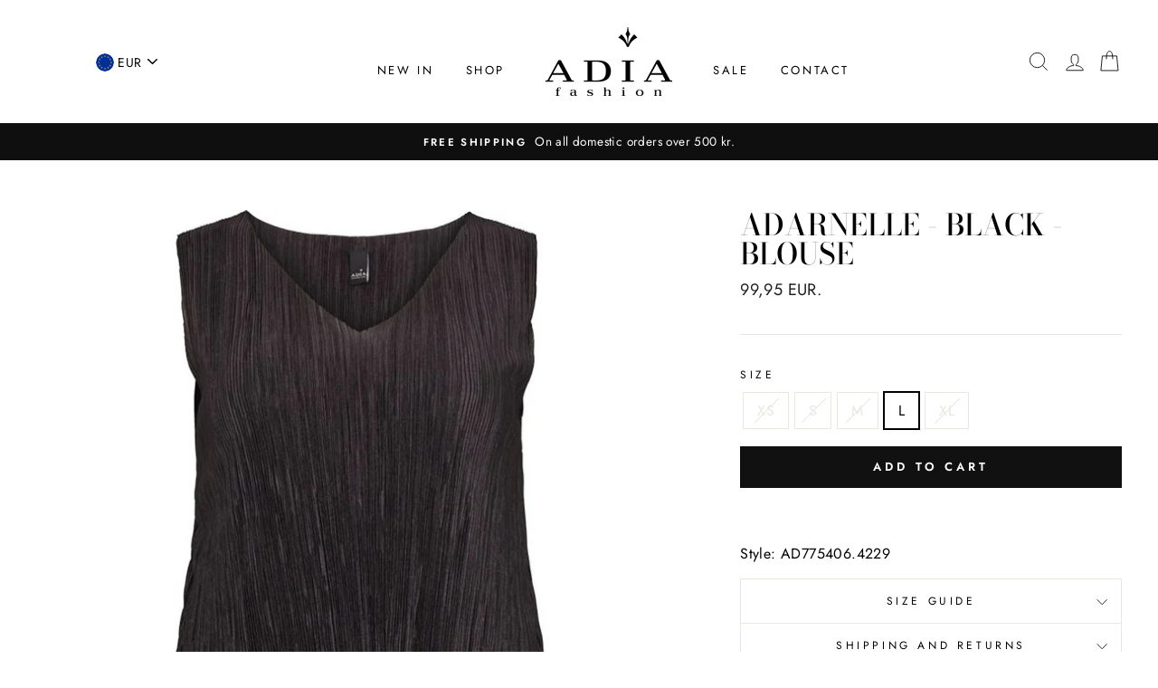

--- FILE ---
content_type: text/html; charset=utf-8
request_url: https://adiafashion.dk/products/ad775406-adia-blouse-black
body_size: 31289
content:
<!doctype html>
<html class="no-js" lang="en">
<head>
  <meta charset="utf-8">
  <meta http-equiv="X-UA-Compatible" content="IE=edge,chrome=1">
  <meta name="viewport" content="width=device-width,initial-scale=1">
  <meta name="theme-color" content="#111111">
  <link rel="canonical" href="https://adiafashion.dk/products/ad775406-adia-blouse-black">
  <meta name="format-detection" content="telephone=no">
  <title>ADArnelle - Black
&ndash; ADIA fashion
</title><meta name="description" content="Brand: AdiaColor: BlackQuality: 100% PolyesterCategory: Classic"><script id="CookieConsent" src="https://policy.app.cookieinformation.com/uc.js"
    data-culture="EN" type="text/javascript"></script>

  <meta property="og:site_name" content="ADIA fashion">
  <meta property="og:url" content="https://adiafashion.dk/products/ad775406-adia-blouse-black">
  <meta property="og:title" content="ADArnelle - Black">
  <meta property="og:type" content="product">
  <meta property="og:description" content="Brand: AdiaColor: BlackQuality: 100% PolyesterCategory: Classic"><meta property="og:image" content="http://adiafashion.dk/cdn/shop/files/ADArnelle-Blouse-AD775406.4229-9998_Black_1200x1200.jpg?v=1696408197">
  <meta property="og:image:secure_url" content="https://adiafashion.dk/cdn/shop/files/ADArnelle-Blouse-AD775406.4229-9998_Black_1200x1200.jpg?v=1696408197">
  <meta name="twitter:site" content="@">
  <meta name="twitter:card" content="summary_large_image">
  <meta name="twitter:title" content="ADArnelle - Black">
  <meta name="twitter:description" content="Brand: AdiaColor: BlackQuality: 100% PolyesterCategory: Classic">


  <style data-shopify>
  @font-face {
  font-family: "Bodoni Moda";
  font-weight: 500;
  font-style: normal;
  src: url("//adiafashion.dk/cdn/fonts/bodoni_moda/bodonimoda_n5.36d0da1db617c453fb46e8089790ab6dc72c2356.woff2") format("woff2"),
       url("//adiafashion.dk/cdn/fonts/bodoni_moda/bodonimoda_n5.40f612bab009769f87511096f185d9228ad3baa3.woff") format("woff");
}

  @font-face {
  font-family: Jost;
  font-weight: 400;
  font-style: normal;
  src: url("//adiafashion.dk/cdn/fonts/jost/jost_n4.d47a1b6347ce4a4c9f437608011273009d91f2b7.woff2") format("woff2"),
       url("//adiafashion.dk/cdn/fonts/jost/jost_n4.791c46290e672b3f85c3d1c651ef2efa3819eadd.woff") format("woff");
}


  @font-face {
  font-family: Jost;
  font-weight: 600;
  font-style: normal;
  src: url("//adiafashion.dk/cdn/fonts/jost/jost_n6.ec1178db7a7515114a2d84e3dd680832b7af8b99.woff2") format("woff2"),
       url("//adiafashion.dk/cdn/fonts/jost/jost_n6.b1178bb6bdd3979fef38e103a3816f6980aeaff9.woff") format("woff");
}

  @font-face {
  font-family: Jost;
  font-weight: 400;
  font-style: italic;
  src: url("//adiafashion.dk/cdn/fonts/jost/jost_i4.b690098389649750ada222b9763d55796c5283a5.woff2") format("woff2"),
       url("//adiafashion.dk/cdn/fonts/jost/jost_i4.fd766415a47e50b9e391ae7ec04e2ae25e7e28b0.woff") format("woff");
}

  @font-face {
  font-family: Jost;
  font-weight: 600;
  font-style: italic;
  src: url("//adiafashion.dk/cdn/fonts/jost/jost_i6.9af7e5f39e3a108c08f24047a4276332d9d7b85e.woff2") format("woff2"),
       url("//adiafashion.dk/cdn/fonts/jost/jost_i6.2bf310262638f998ed206777ce0b9a3b98b6fe92.woff") format("woff");
}

</style>

  <link href="//adiafashion.dk/cdn/shop/t/13/assets/theme.scss.css?v=54187991484937296941759345160" rel="stylesheet" type="text/css" media="all" />

  
  
  
  
  <style data-shopify>
    .collection-item__title {
      font-size: 14.4px;
    }

    @media screen and (min-width: 769px) {
      .collection-item__title {
        font-size: 18px;
      }
    }
  </style>

  <script>
    document.documentElement.className = document.documentElement.className.replace('no-js', 'js');

    window.theme = window.theme || {};
    theme.strings = {
      addToCart: "Add to cart",
      soldOut: "Sold Out",
      unavailable: "Unavailable",
      stockLabel: "We currently have [count] in stock!",
      willNotShipUntil: "Will not ship until [date]",
      willBeInStockAfter: "Will be in stock after [date]",
      waitingForStock: "Inventory on the way",
      savePrice: "Save [saved_amount]",
      cartEmpty: "Your cart is currently empty.",
      cartTermsConfirmation: "You must agree with the terms and conditions of sales to check out"
    };
    theme.settings = {
      dynamicVariantsEnable: true,
      dynamicVariantType: "button",
      cartType: "drawer",
      moneyFormat: "{{amount_with_comma_separator}} EUR.",
      saveType: "percent",
      recentlyViewedEnabled: false,
      predictiveSearch: true,
      predictiveSearchType: "product,article,page",
      inventoryThreshold: 10,
      quickView: true,
      themeName: 'Impulse',
      themeVersion: "3.0.2"
    };
  </script>

  <script>window.performance && window.performance.mark && window.performance.mark('shopify.content_for_header.start');</script><meta id="shopify-digital-wallet" name="shopify-digital-wallet" content="/26810941555/digital_wallets/dialog">
<link rel="alternate" type="application/json+oembed" href="https://adiafashion.dk/products/ad775406-adia-blouse-black.oembed">
<script async="async" src="/checkouts/internal/preloads.js?locale=en-DE"></script>
<script id="shopify-features" type="application/json">{"accessToken":"c3fd6c2f97ff2a7675f235bc7da07b54","betas":["rich-media-storefront-analytics"],"domain":"adiafashion.dk","predictiveSearch":true,"shopId":26810941555,"locale":"en"}</script>
<script>var Shopify = Shopify || {};
Shopify.shop = "adiafashion.myshopify.com";
Shopify.locale = "en";
Shopify.currency = {"active":"EUR","rate":"1.0"};
Shopify.country = "DE";
Shopify.theme = {"name":"WInter 24","id":174836187470,"schema_name":"Impulse","schema_version":"3.0.2","theme_store_id":857,"role":"main"};
Shopify.theme.handle = "null";
Shopify.theme.style = {"id":null,"handle":null};
Shopify.cdnHost = "adiafashion.dk/cdn";
Shopify.routes = Shopify.routes || {};
Shopify.routes.root = "/";</script>
<script type="module">!function(o){(o.Shopify=o.Shopify||{}).modules=!0}(window);</script>
<script>!function(o){function n(){var o=[];function n(){o.push(Array.prototype.slice.apply(arguments))}return n.q=o,n}var t=o.Shopify=o.Shopify||{};t.loadFeatures=n(),t.autoloadFeatures=n()}(window);</script>
<script id="shop-js-analytics" type="application/json">{"pageType":"product"}</script>
<script defer="defer" async type="module" src="//adiafashion.dk/cdn/shopifycloud/shop-js/modules/v2/client.init-shop-cart-sync_WVOgQShq.en.esm.js"></script>
<script defer="defer" async type="module" src="//adiafashion.dk/cdn/shopifycloud/shop-js/modules/v2/chunk.common_C_13GLB1.esm.js"></script>
<script defer="defer" async type="module" src="//adiafashion.dk/cdn/shopifycloud/shop-js/modules/v2/chunk.modal_CLfMGd0m.esm.js"></script>
<script type="module">
  await import("//adiafashion.dk/cdn/shopifycloud/shop-js/modules/v2/client.init-shop-cart-sync_WVOgQShq.en.esm.js");
await import("//adiafashion.dk/cdn/shopifycloud/shop-js/modules/v2/chunk.common_C_13GLB1.esm.js");
await import("//adiafashion.dk/cdn/shopifycloud/shop-js/modules/v2/chunk.modal_CLfMGd0m.esm.js");

  window.Shopify.SignInWithShop?.initShopCartSync?.({"fedCMEnabled":true,"windoidEnabled":true});

</script>
<script>(function() {
  var isLoaded = false;
  function asyncLoad() {
    if (isLoaded) return;
    isLoaded = true;
    var urls = ["https:\/\/static.klaviyo.com\/onsite\/js\/klaviyo.js?company_id=TXZDVj\u0026shop=adiafashion.myshopify.com","https:\/\/static.klaviyo.com\/onsite\/js\/klaviyo.js?company_id=TXZDVj\u0026shop=adiafashion.myshopify.com","https:\/\/zegsu.com\/shopify\/instagenie\/widget?version=1.0.0\u0026shop=adiafashion.myshopify.com\u0026token=1651749381\u0026shop=adiafashion.myshopify.com","https:\/\/zegsu.com\/shopify\/instagenie\/widget?version=1.0.0\u0026shop=adiafashion.myshopify.com\u0026token=1660805793\u0026shop=adiafashion.myshopify.com","https:\/\/cdn.nfcube.com\/d7c3329e90766e06a4a379cf68338ada.js?shop=adiafashion.myshopify.com","https:\/\/ext.spinwheelapp.com\/external\/v1\/1b1779e5b0eddcbf\/spps.js?shop=adiafashion.myshopify.com"];
    for (var i = 0; i < urls.length; i++) {
      var s = document.createElement('script');
      s.type = 'text/javascript';
      s.async = true;
      s.src = urls[i];
      var x = document.getElementsByTagName('script')[0];
      x.parentNode.insertBefore(s, x);
    }
  };
  if(window.attachEvent) {
    window.attachEvent('onload', asyncLoad);
  } else {
    window.addEventListener('load', asyncLoad, false);
  }
})();</script>
<script id="__st">var __st={"a":26810941555,"offset":3600,"reqid":"7f34a965-5502-4a03-bdd0-eb72e7413023-1769671064","pageurl":"adiafashion.dk\/products\/ad775406-adia-blouse-black","u":"a74f72b0ed87","p":"product","rtyp":"product","rid":8551523352910};</script>
<script>window.ShopifyPaypalV4VisibilityTracking = true;</script>
<script id="captcha-bootstrap">!function(){'use strict';const t='contact',e='account',n='new_comment',o=[[t,t],['blogs',n],['comments',n],[t,'customer']],c=[[e,'customer_login'],[e,'guest_login'],[e,'recover_customer_password'],[e,'create_customer']],r=t=>t.map((([t,e])=>`form[action*='/${t}']:not([data-nocaptcha='true']) input[name='form_type'][value='${e}']`)).join(','),a=t=>()=>t?[...document.querySelectorAll(t)].map((t=>t.form)):[];function s(){const t=[...o],e=r(t);return a(e)}const i='password',u='form_key',d=['recaptcha-v3-token','g-recaptcha-response','h-captcha-response',i],f=()=>{try{return window.sessionStorage}catch{return}},m='__shopify_v',_=t=>t.elements[u];function p(t,e,n=!1){try{const o=window.sessionStorage,c=JSON.parse(o.getItem(e)),{data:r}=function(t){const{data:e,action:n}=t;return t[m]||n?{data:e,action:n}:{data:t,action:n}}(c);for(const[e,n]of Object.entries(r))t.elements[e]&&(t.elements[e].value=n);n&&o.removeItem(e)}catch(o){console.error('form repopulation failed',{error:o})}}const l='form_type',E='cptcha';function T(t){t.dataset[E]=!0}const w=window,h=w.document,L='Shopify',v='ce_forms',y='captcha';let A=!1;((t,e)=>{const n=(g='f06e6c50-85a8-45c8-87d0-21a2b65856fe',I='https://cdn.shopify.com/shopifycloud/storefront-forms-hcaptcha/ce_storefront_forms_captcha_hcaptcha.v1.5.2.iife.js',D={infoText:'Protected by hCaptcha',privacyText:'Privacy',termsText:'Terms'},(t,e,n)=>{const o=w[L][v],c=o.bindForm;if(c)return c(t,g,e,D).then(n);var r;o.q.push([[t,g,e,D],n]),r=I,A||(h.body.append(Object.assign(h.createElement('script'),{id:'captcha-provider',async:!0,src:r})),A=!0)});var g,I,D;w[L]=w[L]||{},w[L][v]=w[L][v]||{},w[L][v].q=[],w[L][y]=w[L][y]||{},w[L][y].protect=function(t,e){n(t,void 0,e),T(t)},Object.freeze(w[L][y]),function(t,e,n,w,h,L){const[v,y,A,g]=function(t,e,n){const i=e?o:[],u=t?c:[],d=[...i,...u],f=r(d),m=r(i),_=r(d.filter((([t,e])=>n.includes(e))));return[a(f),a(m),a(_),s()]}(w,h,L),I=t=>{const e=t.target;return e instanceof HTMLFormElement?e:e&&e.form},D=t=>v().includes(t);t.addEventListener('submit',(t=>{const e=I(t);if(!e)return;const n=D(e)&&!e.dataset.hcaptchaBound&&!e.dataset.recaptchaBound,o=_(e),c=g().includes(e)&&(!o||!o.value);(n||c)&&t.preventDefault(),c&&!n&&(function(t){try{if(!f())return;!function(t){const e=f();if(!e)return;const n=_(t);if(!n)return;const o=n.value;o&&e.removeItem(o)}(t);const e=Array.from(Array(32),(()=>Math.random().toString(36)[2])).join('');!function(t,e){_(t)||t.append(Object.assign(document.createElement('input'),{type:'hidden',name:u})),t.elements[u].value=e}(t,e),function(t,e){const n=f();if(!n)return;const o=[...t.querySelectorAll(`input[type='${i}']`)].map((({name:t})=>t)),c=[...d,...o],r={};for(const[a,s]of new FormData(t).entries())c.includes(a)||(r[a]=s);n.setItem(e,JSON.stringify({[m]:1,action:t.action,data:r}))}(t,e)}catch(e){console.error('failed to persist form',e)}}(e),e.submit())}));const S=(t,e)=>{t&&!t.dataset[E]&&(n(t,e.some((e=>e===t))),T(t))};for(const o of['focusin','change'])t.addEventListener(o,(t=>{const e=I(t);D(e)&&S(e,y())}));const B=e.get('form_key'),M=e.get(l),P=B&&M;t.addEventListener('DOMContentLoaded',(()=>{const t=y();if(P)for(const e of t)e.elements[l].value===M&&p(e,B);[...new Set([...A(),...v().filter((t=>'true'===t.dataset.shopifyCaptcha))])].forEach((e=>S(e,t)))}))}(h,new URLSearchParams(w.location.search),n,t,e,['guest_login'])})(!0,!0)}();</script>
<script integrity="sha256-4kQ18oKyAcykRKYeNunJcIwy7WH5gtpwJnB7kiuLZ1E=" data-source-attribution="shopify.loadfeatures" defer="defer" src="//adiafashion.dk/cdn/shopifycloud/storefront/assets/storefront/load_feature-a0a9edcb.js" crossorigin="anonymous"></script>
<script data-source-attribution="shopify.dynamic_checkout.dynamic.init">var Shopify=Shopify||{};Shopify.PaymentButton=Shopify.PaymentButton||{isStorefrontPortableWallets:!0,init:function(){window.Shopify.PaymentButton.init=function(){};var t=document.createElement("script");t.src="https://adiafashion.dk/cdn/shopifycloud/portable-wallets/latest/portable-wallets.en.js",t.type="module",document.head.appendChild(t)}};
</script>
<script data-source-attribution="shopify.dynamic_checkout.buyer_consent">
  function portableWalletsHideBuyerConsent(e){var t=document.getElementById("shopify-buyer-consent"),n=document.getElementById("shopify-subscription-policy-button");t&&n&&(t.classList.add("hidden"),t.setAttribute("aria-hidden","true"),n.removeEventListener("click",e))}function portableWalletsShowBuyerConsent(e){var t=document.getElementById("shopify-buyer-consent"),n=document.getElementById("shopify-subscription-policy-button");t&&n&&(t.classList.remove("hidden"),t.removeAttribute("aria-hidden"),n.addEventListener("click",e))}window.Shopify?.PaymentButton&&(window.Shopify.PaymentButton.hideBuyerConsent=portableWalletsHideBuyerConsent,window.Shopify.PaymentButton.showBuyerConsent=portableWalletsShowBuyerConsent);
</script>
<script data-source-attribution="shopify.dynamic_checkout.cart.bootstrap">document.addEventListener("DOMContentLoaded",(function(){function t(){return document.querySelector("shopify-accelerated-checkout-cart, shopify-accelerated-checkout")}if(t())Shopify.PaymentButton.init();else{new MutationObserver((function(e,n){t()&&(Shopify.PaymentButton.init(),n.disconnect())})).observe(document.body,{childList:!0,subtree:!0})}}));
</script>

<script>window.performance && window.performance.mark && window.performance.mark('shopify.content_for_header.end');</script>

  <script src="//adiafashion.dk/cdn/shop/t/13/assets/vendor-scripts-v6.js" defer="defer"></script>

  
    <link rel="stylesheet" href="//adiafashion.dk/cdn/shop/t/13/assets/currency-flags.css?v=177154473537266533841733142565">
  

  <script src="//adiafashion.dk/cdn/shop/t/13/assets/theme.js?v=146705783716737124261733142565" defer="defer"></script>
  <script src="//adiafashion.dk/cdn/shop/t/13/assets/customjs.js?v=80315291019385236071733142565" defer="defer"></script><!-- Facebook Pixel Code 
  <script>
  !function(f,b,e,v,n,t,s)
  {if(f.fbq)return;n=f.fbq=function(){n.callMethod? n.callMethod.apply(n,arguments):n.queue.push(arguments)};
  if(!f._fbq)f._fbq=n;n.push=n;n.loaded=!0;n.version='2.0';
  n.queue=[];t=b.createElement(e);t.async=!0;
  t.src=v;s=b.getElementsByTagName(e)[0]; s.parentNode.insertBefore(t,s)}(window,document,'script','https://connect.facebook.net/en_US/fbevents.js');
  fbq('init', '2739070526416923');
  fbq('track', 'PageView');
</script>
<noscript><img height="1" width="1"src="https://www.facebook.com/tr?id=2739070526416923&ev=PageView&noscript=1"/></noscript>
  -->
<!-- Cookie information -->

<script>

var cookie_script = document.createElement('script');
cookie_script.setAttribute('src','https://policy.app.cookieinformation.com/uc.js');
cookie_script.setAttribute('data-culture', 'EN');
cookie_script.setAttribute('data-gcm-version', '2.0');
cookie_script.id = 'CookieConsent';
document.head.appendChild(cookie_script);
window.addEventListener('CookieInformationConsentGiven', function (event) { 
  if (CookieInformation.getConsentGivenFor('cookie_cat_statistic') && CookieInformation.getConsentGivenFor('cookie_cat_marketing')) {
  window.Shopify.customerPrivacy.setTrackingConsent(true, function(e){

 

console.log("Set Tracking Consent", true);

});

}else{

window.Shopify.customerPrivacy.setTrackingConsent(false, function(e){

 

console.log("Set Tracking Consent", false);

});

}

}, false);

 

</script> 
<link href="https://monorail-edge.shopifysvc.com" rel="dns-prefetch">
<script>(function(){if ("sendBeacon" in navigator && "performance" in window) {try {var session_token_from_headers = performance.getEntriesByType('navigation')[0].serverTiming.find(x => x.name == '_s').description;} catch {var session_token_from_headers = undefined;}var session_cookie_matches = document.cookie.match(/_shopify_s=([^;]*)/);var session_token_from_cookie = session_cookie_matches && session_cookie_matches.length === 2 ? session_cookie_matches[1] : "";var session_token = session_token_from_headers || session_token_from_cookie || "";function handle_abandonment_event(e) {var entries = performance.getEntries().filter(function(entry) {return /monorail-edge.shopifysvc.com/.test(entry.name);});if (!window.abandonment_tracked && entries.length === 0) {window.abandonment_tracked = true;var currentMs = Date.now();var navigation_start = performance.timing.navigationStart;var payload = {shop_id: 26810941555,url: window.location.href,navigation_start,duration: currentMs - navigation_start,session_token,page_type: "product"};window.navigator.sendBeacon("https://monorail-edge.shopifysvc.com/v1/produce", JSON.stringify({schema_id: "online_store_buyer_site_abandonment/1.1",payload: payload,metadata: {event_created_at_ms: currentMs,event_sent_at_ms: currentMs}}));}}window.addEventListener('pagehide', handle_abandonment_event);}}());</script>
<script id="web-pixels-manager-setup">(function e(e,d,r,n,o){if(void 0===o&&(o={}),!Boolean(null===(a=null===(i=window.Shopify)||void 0===i?void 0:i.analytics)||void 0===a?void 0:a.replayQueue)){var i,a;window.Shopify=window.Shopify||{};var t=window.Shopify;t.analytics=t.analytics||{};var s=t.analytics;s.replayQueue=[],s.publish=function(e,d,r){return s.replayQueue.push([e,d,r]),!0};try{self.performance.mark("wpm:start")}catch(e){}var l=function(){var e={modern:/Edge?\/(1{2}[4-9]|1[2-9]\d|[2-9]\d{2}|\d{4,})\.\d+(\.\d+|)|Firefox\/(1{2}[4-9]|1[2-9]\d|[2-9]\d{2}|\d{4,})\.\d+(\.\d+|)|Chrom(ium|e)\/(9{2}|\d{3,})\.\d+(\.\d+|)|(Maci|X1{2}).+ Version\/(15\.\d+|(1[6-9]|[2-9]\d|\d{3,})\.\d+)([,.]\d+|)( \(\w+\)|)( Mobile\/\w+|) Safari\/|Chrome.+OPR\/(9{2}|\d{3,})\.\d+\.\d+|(CPU[ +]OS|iPhone[ +]OS|CPU[ +]iPhone|CPU IPhone OS|CPU iPad OS)[ +]+(15[._]\d+|(1[6-9]|[2-9]\d|\d{3,})[._]\d+)([._]\d+|)|Android:?[ /-](13[3-9]|1[4-9]\d|[2-9]\d{2}|\d{4,})(\.\d+|)(\.\d+|)|Android.+Firefox\/(13[5-9]|1[4-9]\d|[2-9]\d{2}|\d{4,})\.\d+(\.\d+|)|Android.+Chrom(ium|e)\/(13[3-9]|1[4-9]\d|[2-9]\d{2}|\d{4,})\.\d+(\.\d+|)|SamsungBrowser\/([2-9]\d|\d{3,})\.\d+/,legacy:/Edge?\/(1[6-9]|[2-9]\d|\d{3,})\.\d+(\.\d+|)|Firefox\/(5[4-9]|[6-9]\d|\d{3,})\.\d+(\.\d+|)|Chrom(ium|e)\/(5[1-9]|[6-9]\d|\d{3,})\.\d+(\.\d+|)([\d.]+$|.*Safari\/(?![\d.]+ Edge\/[\d.]+$))|(Maci|X1{2}).+ Version\/(10\.\d+|(1[1-9]|[2-9]\d|\d{3,})\.\d+)([,.]\d+|)( \(\w+\)|)( Mobile\/\w+|) Safari\/|Chrome.+OPR\/(3[89]|[4-9]\d|\d{3,})\.\d+\.\d+|(CPU[ +]OS|iPhone[ +]OS|CPU[ +]iPhone|CPU IPhone OS|CPU iPad OS)[ +]+(10[._]\d+|(1[1-9]|[2-9]\d|\d{3,})[._]\d+)([._]\d+|)|Android:?[ /-](13[3-9]|1[4-9]\d|[2-9]\d{2}|\d{4,})(\.\d+|)(\.\d+|)|Mobile Safari.+OPR\/([89]\d|\d{3,})\.\d+\.\d+|Android.+Firefox\/(13[5-9]|1[4-9]\d|[2-9]\d{2}|\d{4,})\.\d+(\.\d+|)|Android.+Chrom(ium|e)\/(13[3-9]|1[4-9]\d|[2-9]\d{2}|\d{4,})\.\d+(\.\d+|)|Android.+(UC? ?Browser|UCWEB|U3)[ /]?(15\.([5-9]|\d{2,})|(1[6-9]|[2-9]\d|\d{3,})\.\d+)\.\d+|SamsungBrowser\/(5\.\d+|([6-9]|\d{2,})\.\d+)|Android.+MQ{2}Browser\/(14(\.(9|\d{2,})|)|(1[5-9]|[2-9]\d|\d{3,})(\.\d+|))(\.\d+|)|K[Aa][Ii]OS\/(3\.\d+|([4-9]|\d{2,})\.\d+)(\.\d+|)/},d=e.modern,r=e.legacy,n=navigator.userAgent;return n.match(d)?"modern":n.match(r)?"legacy":"unknown"}(),u="modern"===l?"modern":"legacy",c=(null!=n?n:{modern:"",legacy:""})[u],f=function(e){return[e.baseUrl,"/wpm","/b",e.hashVersion,"modern"===e.buildTarget?"m":"l",".js"].join("")}({baseUrl:d,hashVersion:r,buildTarget:u}),m=function(e){var d=e.version,r=e.bundleTarget,n=e.surface,o=e.pageUrl,i=e.monorailEndpoint;return{emit:function(e){var a=e.status,t=e.errorMsg,s=(new Date).getTime(),l=JSON.stringify({metadata:{event_sent_at_ms:s},events:[{schema_id:"web_pixels_manager_load/3.1",payload:{version:d,bundle_target:r,page_url:o,status:a,surface:n,error_msg:t},metadata:{event_created_at_ms:s}}]});if(!i)return console&&console.warn&&console.warn("[Web Pixels Manager] No Monorail endpoint provided, skipping logging."),!1;try{return self.navigator.sendBeacon.bind(self.navigator)(i,l)}catch(e){}var u=new XMLHttpRequest;try{return u.open("POST",i,!0),u.setRequestHeader("Content-Type","text/plain"),u.send(l),!0}catch(e){return console&&console.warn&&console.warn("[Web Pixels Manager] Got an unhandled error while logging to Monorail."),!1}}}}({version:r,bundleTarget:l,surface:e.surface,pageUrl:self.location.href,monorailEndpoint:e.monorailEndpoint});try{o.browserTarget=l,function(e){var d=e.src,r=e.async,n=void 0===r||r,o=e.onload,i=e.onerror,a=e.sri,t=e.scriptDataAttributes,s=void 0===t?{}:t,l=document.createElement("script"),u=document.querySelector("head"),c=document.querySelector("body");if(l.async=n,l.src=d,a&&(l.integrity=a,l.crossOrigin="anonymous"),s)for(var f in s)if(Object.prototype.hasOwnProperty.call(s,f))try{l.dataset[f]=s[f]}catch(e){}if(o&&l.addEventListener("load",o),i&&l.addEventListener("error",i),u)u.appendChild(l);else{if(!c)throw new Error("Did not find a head or body element to append the script");c.appendChild(l)}}({src:f,async:!0,onload:function(){if(!function(){var e,d;return Boolean(null===(d=null===(e=window.Shopify)||void 0===e?void 0:e.analytics)||void 0===d?void 0:d.initialized)}()){var d=window.webPixelsManager.init(e)||void 0;if(d){var r=window.Shopify.analytics;r.replayQueue.forEach((function(e){var r=e[0],n=e[1],o=e[2];d.publishCustomEvent(r,n,o)})),r.replayQueue=[],r.publish=d.publishCustomEvent,r.visitor=d.visitor,r.initialized=!0}}},onerror:function(){return m.emit({status:"failed",errorMsg:"".concat(f," has failed to load")})},sri:function(e){var d=/^sha384-[A-Za-z0-9+/=]+$/;return"string"==typeof e&&d.test(e)}(c)?c:"",scriptDataAttributes:o}),m.emit({status:"loading"})}catch(e){m.emit({status:"failed",errorMsg:(null==e?void 0:e.message)||"Unknown error"})}}})({shopId: 26810941555,storefrontBaseUrl: "https://adiafashion.dk",extensionsBaseUrl: "https://extensions.shopifycdn.com/cdn/shopifycloud/web-pixels-manager",monorailEndpoint: "https://monorail-edge.shopifysvc.com/unstable/produce_batch",surface: "storefront-renderer",enabledBetaFlags: ["2dca8a86"],webPixelsConfigList: [{"id":"2733736270","configuration":"{\"accountID\":\"TXZDVj\",\"webPixelConfig\":\"eyJlbmFibGVBZGRlZFRvQ2FydEV2ZW50cyI6IHRydWV9\"}","eventPayloadVersion":"v1","runtimeContext":"STRICT","scriptVersion":"524f6c1ee37bacdca7657a665bdca589","type":"APP","apiClientId":123074,"privacyPurposes":["ANALYTICS","MARKETING"],"dataSharingAdjustments":{"protectedCustomerApprovalScopes":["read_customer_address","read_customer_email","read_customer_name","read_customer_personal_data","read_customer_phone"]}},{"id":"929005902","configuration":"{\"config\":\"{\\\"pixel_id\\\":\\\"G-RR6YHCQ98Q\\\",\\\"gtag_events\\\":[{\\\"type\\\":\\\"purchase\\\",\\\"action_label\\\":\\\"G-RR6YHCQ98Q\\\"},{\\\"type\\\":\\\"page_view\\\",\\\"action_label\\\":\\\"G-RR6YHCQ98Q\\\"},{\\\"type\\\":\\\"view_item\\\",\\\"action_label\\\":\\\"G-RR6YHCQ98Q\\\"},{\\\"type\\\":\\\"search\\\",\\\"action_label\\\":\\\"G-RR6YHCQ98Q\\\"},{\\\"type\\\":\\\"add_to_cart\\\",\\\"action_label\\\":\\\"G-RR6YHCQ98Q\\\"},{\\\"type\\\":\\\"begin_checkout\\\",\\\"action_label\\\":\\\"G-RR6YHCQ98Q\\\"},{\\\"type\\\":\\\"add_payment_info\\\",\\\"action_label\\\":\\\"G-RR6YHCQ98Q\\\"}],\\\"enable_monitoring_mode\\\":false}\"}","eventPayloadVersion":"v1","runtimeContext":"OPEN","scriptVersion":"b2a88bafab3e21179ed38636efcd8a93","type":"APP","apiClientId":1780363,"privacyPurposes":[],"dataSharingAdjustments":{"protectedCustomerApprovalScopes":["read_customer_address","read_customer_email","read_customer_name","read_customer_personal_data","read_customer_phone"]}},{"id":"290947406","configuration":"{\"pixel_id\":\"2739070526416923\",\"pixel_type\":\"facebook_pixel\",\"metaapp_system_user_token\":\"-\"}","eventPayloadVersion":"v1","runtimeContext":"OPEN","scriptVersion":"ca16bc87fe92b6042fbaa3acc2fbdaa6","type":"APP","apiClientId":2329312,"privacyPurposes":["ANALYTICS","MARKETING","SALE_OF_DATA"],"dataSharingAdjustments":{"protectedCustomerApprovalScopes":["read_customer_address","read_customer_email","read_customer_name","read_customer_personal_data","read_customer_phone"]}},{"id":"shopify-app-pixel","configuration":"{}","eventPayloadVersion":"v1","runtimeContext":"STRICT","scriptVersion":"0450","apiClientId":"shopify-pixel","type":"APP","privacyPurposes":["ANALYTICS","MARKETING"]},{"id":"shopify-custom-pixel","eventPayloadVersion":"v1","runtimeContext":"LAX","scriptVersion":"0450","apiClientId":"shopify-pixel","type":"CUSTOM","privacyPurposes":["ANALYTICS","MARKETING"]}],isMerchantRequest: false,initData: {"shop":{"name":"ADIA fashion","paymentSettings":{"currencyCode":"EUR"},"myshopifyDomain":"adiafashion.myshopify.com","countryCode":"DK","storefrontUrl":"https:\/\/adiafashion.dk"},"customer":null,"cart":null,"checkout":null,"productVariants":[{"price":{"amount":99.95,"currencyCode":"EUR"},"product":{"title":"ADArnelle - Black","vendor":"Adia","id":"8551523352910","untranslatedTitle":"ADArnelle - Black","url":"\/products\/ad775406-adia-blouse-black","type":"Blouse"},"id":"47117482590542","image":{"src":"\/\/adiafashion.dk\/cdn\/shop\/files\/ADArnelle-Blouse-AD775406.4229-9998_Black.jpg?v=1696408197"},"sku":"AD775406.4229\\9998\\XS","title":"XS","untranslatedTitle":"XS"},{"price":{"amount":99.95,"currencyCode":"EUR"},"product":{"title":"ADArnelle - Black","vendor":"Adia","id":"8551523352910","untranslatedTitle":"ADArnelle - Black","url":"\/products\/ad775406-adia-blouse-black","type":"Blouse"},"id":"47117482623310","image":{"src":"\/\/adiafashion.dk\/cdn\/shop\/files\/ADArnelle-Blouse-AD775406.4229-9998_Black.jpg?v=1696408197"},"sku":"AD775406.4229\\9998\\S","title":"S","untranslatedTitle":"S"},{"price":{"amount":99.95,"currencyCode":"EUR"},"product":{"title":"ADArnelle - Black","vendor":"Adia","id":"8551523352910","untranslatedTitle":"ADArnelle - Black","url":"\/products\/ad775406-adia-blouse-black","type":"Blouse"},"id":"47117482656078","image":{"src":"\/\/adiafashion.dk\/cdn\/shop\/files\/ADArnelle-Blouse-AD775406.4229-9998_Black.jpg?v=1696408197"},"sku":"AD775406.4229\\9998\\M","title":"M","untranslatedTitle":"M"},{"price":{"amount":99.95,"currencyCode":"EUR"},"product":{"title":"ADArnelle - Black","vendor":"Adia","id":"8551523352910","untranslatedTitle":"ADArnelle - Black","url":"\/products\/ad775406-adia-blouse-black","type":"Blouse"},"id":"47117482688846","image":{"src":"\/\/adiafashion.dk\/cdn\/shop\/files\/ADArnelle-Blouse-AD775406.4229-9998_Black.jpg?v=1696408197"},"sku":"AD775406.4229\\9998\\L","title":"L","untranslatedTitle":"L"},{"price":{"amount":99.95,"currencyCode":"EUR"},"product":{"title":"ADArnelle - Black","vendor":"Adia","id":"8551523352910","untranslatedTitle":"ADArnelle - Black","url":"\/products\/ad775406-adia-blouse-black","type":"Blouse"},"id":"47117482721614","image":{"src":"\/\/adiafashion.dk\/cdn\/shop\/files\/ADArnelle-Blouse-AD775406.4229-9998_Black.jpg?v=1696408197"},"sku":"AD775406.4229\\9998\\XL","title":"XL","untranslatedTitle":"XL"}],"purchasingCompany":null},},"https://adiafashion.dk/cdn","1d2a099fw23dfb22ep557258f5m7a2edbae",{"modern":"","legacy":""},{"shopId":"26810941555","storefrontBaseUrl":"https:\/\/adiafashion.dk","extensionBaseUrl":"https:\/\/extensions.shopifycdn.com\/cdn\/shopifycloud\/web-pixels-manager","surface":"storefront-renderer","enabledBetaFlags":"[\"2dca8a86\"]","isMerchantRequest":"false","hashVersion":"1d2a099fw23dfb22ep557258f5m7a2edbae","publish":"custom","events":"[[\"page_viewed\",{}],[\"product_viewed\",{\"productVariant\":{\"price\":{\"amount\":99.95,\"currencyCode\":\"EUR\"},\"product\":{\"title\":\"ADArnelle - Black\",\"vendor\":\"Adia\",\"id\":\"8551523352910\",\"untranslatedTitle\":\"ADArnelle - Black\",\"url\":\"\/products\/ad775406-adia-blouse-black\",\"type\":\"Blouse\"},\"id\":\"47117482688846\",\"image\":{\"src\":\"\/\/adiafashion.dk\/cdn\/shop\/files\/ADArnelle-Blouse-AD775406.4229-9998_Black.jpg?v=1696408197\"},\"sku\":\"AD775406.4229\\\\9998\\\\L\",\"title\":\"L\",\"untranslatedTitle\":\"L\"}}]]"});</script><script>
  window.ShopifyAnalytics = window.ShopifyAnalytics || {};
  window.ShopifyAnalytics.meta = window.ShopifyAnalytics.meta || {};
  window.ShopifyAnalytics.meta.currency = 'EUR';
  var meta = {"product":{"id":8551523352910,"gid":"gid:\/\/shopify\/Product\/8551523352910","vendor":"Adia","type":"Blouse","handle":"ad775406-adia-blouse-black","variants":[{"id":47117482590542,"price":9995,"name":"ADArnelle - Black - XS","public_title":"XS","sku":"AD775406.4229\\9998\\XS"},{"id":47117482623310,"price":9995,"name":"ADArnelle - Black - S","public_title":"S","sku":"AD775406.4229\\9998\\S"},{"id":47117482656078,"price":9995,"name":"ADArnelle - Black - M","public_title":"M","sku":"AD775406.4229\\9998\\M"},{"id":47117482688846,"price":9995,"name":"ADArnelle - Black - L","public_title":"L","sku":"AD775406.4229\\9998\\L"},{"id":47117482721614,"price":9995,"name":"ADArnelle - Black - XL","public_title":"XL","sku":"AD775406.4229\\9998\\XL"}],"remote":false},"page":{"pageType":"product","resourceType":"product","resourceId":8551523352910,"requestId":"7f34a965-5502-4a03-bdd0-eb72e7413023-1769671064"}};
  for (var attr in meta) {
    window.ShopifyAnalytics.meta[attr] = meta[attr];
  }
</script>
<script class="analytics">
  (function () {
    var customDocumentWrite = function(content) {
      var jquery = null;

      if (window.jQuery) {
        jquery = window.jQuery;
      } else if (window.Checkout && window.Checkout.$) {
        jquery = window.Checkout.$;
      }

      if (jquery) {
        jquery('body').append(content);
      }
    };

    var hasLoggedConversion = function(token) {
      if (token) {
        return document.cookie.indexOf('loggedConversion=' + token) !== -1;
      }
      return false;
    }

    var setCookieIfConversion = function(token) {
      if (token) {
        var twoMonthsFromNow = new Date(Date.now());
        twoMonthsFromNow.setMonth(twoMonthsFromNow.getMonth() + 2);

        document.cookie = 'loggedConversion=' + token + '; expires=' + twoMonthsFromNow;
      }
    }

    var trekkie = window.ShopifyAnalytics.lib = window.trekkie = window.trekkie || [];
    if (trekkie.integrations) {
      return;
    }
    trekkie.methods = [
      'identify',
      'page',
      'ready',
      'track',
      'trackForm',
      'trackLink'
    ];
    trekkie.factory = function(method) {
      return function() {
        var args = Array.prototype.slice.call(arguments);
        args.unshift(method);
        trekkie.push(args);
        return trekkie;
      };
    };
    for (var i = 0; i < trekkie.methods.length; i++) {
      var key = trekkie.methods[i];
      trekkie[key] = trekkie.factory(key);
    }
    trekkie.load = function(config) {
      trekkie.config = config || {};
      trekkie.config.initialDocumentCookie = document.cookie;
      var first = document.getElementsByTagName('script')[0];
      var script = document.createElement('script');
      script.type = 'text/javascript';
      script.onerror = function(e) {
        var scriptFallback = document.createElement('script');
        scriptFallback.type = 'text/javascript';
        scriptFallback.onerror = function(error) {
                var Monorail = {
      produce: function produce(monorailDomain, schemaId, payload) {
        var currentMs = new Date().getTime();
        var event = {
          schema_id: schemaId,
          payload: payload,
          metadata: {
            event_created_at_ms: currentMs,
            event_sent_at_ms: currentMs
          }
        };
        return Monorail.sendRequest("https://" + monorailDomain + "/v1/produce", JSON.stringify(event));
      },
      sendRequest: function sendRequest(endpointUrl, payload) {
        // Try the sendBeacon API
        if (window && window.navigator && typeof window.navigator.sendBeacon === 'function' && typeof window.Blob === 'function' && !Monorail.isIos12()) {
          var blobData = new window.Blob([payload], {
            type: 'text/plain'
          });

          if (window.navigator.sendBeacon(endpointUrl, blobData)) {
            return true;
          } // sendBeacon was not successful

        } // XHR beacon

        var xhr = new XMLHttpRequest();

        try {
          xhr.open('POST', endpointUrl);
          xhr.setRequestHeader('Content-Type', 'text/plain');
          xhr.send(payload);
        } catch (e) {
          console.log(e);
        }

        return false;
      },
      isIos12: function isIos12() {
        return window.navigator.userAgent.lastIndexOf('iPhone; CPU iPhone OS 12_') !== -1 || window.navigator.userAgent.lastIndexOf('iPad; CPU OS 12_') !== -1;
      }
    };
    Monorail.produce('monorail-edge.shopifysvc.com',
      'trekkie_storefront_load_errors/1.1',
      {shop_id: 26810941555,
      theme_id: 174836187470,
      app_name: "storefront",
      context_url: window.location.href,
      source_url: "//adiafashion.dk/cdn/s/trekkie.storefront.a804e9514e4efded663580eddd6991fcc12b5451.min.js"});

        };
        scriptFallback.async = true;
        scriptFallback.src = '//adiafashion.dk/cdn/s/trekkie.storefront.a804e9514e4efded663580eddd6991fcc12b5451.min.js';
        first.parentNode.insertBefore(scriptFallback, first);
      };
      script.async = true;
      script.src = '//adiafashion.dk/cdn/s/trekkie.storefront.a804e9514e4efded663580eddd6991fcc12b5451.min.js';
      first.parentNode.insertBefore(script, first);
    };
    trekkie.load(
      {"Trekkie":{"appName":"storefront","development":false,"defaultAttributes":{"shopId":26810941555,"isMerchantRequest":null,"themeId":174836187470,"themeCityHash":"5949327066268459676","contentLanguage":"en","currency":"EUR","eventMetadataId":"389e3c19-f5f1-4243-a4ae-ddbf0e124cc3"},"isServerSideCookieWritingEnabled":true,"monorailRegion":"shop_domain","enabledBetaFlags":["65f19447","b5387b81"]},"Session Attribution":{},"S2S":{"facebookCapiEnabled":false,"source":"trekkie-storefront-renderer","apiClientId":580111}}
    );

    var loaded = false;
    trekkie.ready(function() {
      if (loaded) return;
      loaded = true;

      window.ShopifyAnalytics.lib = window.trekkie;

      var originalDocumentWrite = document.write;
      document.write = customDocumentWrite;
      try { window.ShopifyAnalytics.merchantGoogleAnalytics.call(this); } catch(error) {};
      document.write = originalDocumentWrite;

      window.ShopifyAnalytics.lib.page(null,{"pageType":"product","resourceType":"product","resourceId":8551523352910,"requestId":"7f34a965-5502-4a03-bdd0-eb72e7413023-1769671064","shopifyEmitted":true});

      var match = window.location.pathname.match(/checkouts\/(.+)\/(thank_you|post_purchase)/)
      var token = match? match[1]: undefined;
      if (!hasLoggedConversion(token)) {
        setCookieIfConversion(token);
        window.ShopifyAnalytics.lib.track("Viewed Product",{"currency":"EUR","variantId":47117482590542,"productId":8551523352910,"productGid":"gid:\/\/shopify\/Product\/8551523352910","name":"ADArnelle - Black - XS","price":"99.95","sku":"AD775406.4229\\9998\\XS","brand":"Adia","variant":"XS","category":"Blouse","nonInteraction":true,"remote":false},undefined,undefined,{"shopifyEmitted":true});
      window.ShopifyAnalytics.lib.track("monorail:\/\/trekkie_storefront_viewed_product\/1.1",{"currency":"EUR","variantId":47117482590542,"productId":8551523352910,"productGid":"gid:\/\/shopify\/Product\/8551523352910","name":"ADArnelle - Black - XS","price":"99.95","sku":"AD775406.4229\\9998\\XS","brand":"Adia","variant":"XS","category":"Blouse","nonInteraction":true,"remote":false,"referer":"https:\/\/adiafashion.dk\/products\/ad775406-adia-blouse-black"});
      }
    });


        var eventsListenerScript = document.createElement('script');
        eventsListenerScript.async = true;
        eventsListenerScript.src = "//adiafashion.dk/cdn/shopifycloud/storefront/assets/shop_events_listener-3da45d37.js";
        document.getElementsByTagName('head')[0].appendChild(eventsListenerScript);

})();</script>
  <script>
  if (!window.ga || (window.ga && typeof window.ga !== 'function')) {
    window.ga = function ga() {
      (window.ga.q = window.ga.q || []).push(arguments);
      if (window.Shopify && window.Shopify.analytics && typeof window.Shopify.analytics.publish === 'function') {
        window.Shopify.analytics.publish("ga_stub_called", {}, {sendTo: "google_osp_migration"});
      }
      console.error("Shopify's Google Analytics stub called with:", Array.from(arguments), "\nSee https://help.shopify.com/manual/promoting-marketing/pixels/pixel-migration#google for more information.");
    };
    if (window.Shopify && window.Shopify.analytics && typeof window.Shopify.analytics.publish === 'function') {
      window.Shopify.analytics.publish("ga_stub_initialized", {}, {sendTo: "google_osp_migration"});
    }
  }
</script>
<script
  defer
  src="https://adiafashion.dk/cdn/shopifycloud/perf-kit/shopify-perf-kit-3.1.0.min.js"
  data-application="storefront-renderer"
  data-shop-id="26810941555"
  data-render-region="gcp-us-east1"
  data-page-type="product"
  data-theme-instance-id="174836187470"
  data-theme-name="Impulse"
  data-theme-version="3.0.2"
  data-monorail-region="shop_domain"
  data-resource-timing-sampling-rate="10"
  data-shs="true"
  data-shs-beacon="true"
  data-shs-export-with-fetch="true"
  data-shs-logs-sample-rate="1"
  data-shs-beacon-endpoint="https://adiafashion.dk/api/collect"
></script>
</head>



<body class="template-product" data-transitions="false">

  <a class="in-page-link visually-hidden skip-link" href="#MainContent">Skip to content</a>

  <div id="PageContainer" class="page-container">
    <div class="transition-body">

    <div id="shopify-section-header" class="shopify-section">




<div id="NavDrawer" class="drawer drawer--left">
  <div class="drawer__contents">
    <div class="drawer__fixed-header drawer__fixed-header--full">
      <div class="drawer__header drawer__header--full appear-animation appear-delay-1">
        <div class="h2 drawer__title">
        </div>
        <div class="drawer__close">
          <button type="button" class="drawer__close-button js-drawer-close">
            <svg aria-hidden="true" focusable="false" role="presentation" class="icon icon-close" viewBox="0 0 64 64"><path d="M19 17.61l27.12 27.13m0-27.12L19 44.74"/></svg>
            <span class="icon__fallback-text">Close menu</span>
          </button>
        </div>
      </div>
    </div>
    <div class="drawer__scrollable">
      <ul class="mobile-nav" role="navigation" aria-label="Primary">
        


          <li class="mobile-nav__item appear-animation appear-delay-2">
            
              <a href="/collections/new-in" class="mobile-nav__link mobile-nav__link--top-level" >NEW IN</a>
            

            
          </li>
        


          <li class="mobile-nav__item appear-animation appear-delay-3">
            
              <div class="mobile-nav__has-sublist">
                
                  <a href="/collections/products"
                    class="mobile-nav__link mobile-nav__link--top-level"
                    id="Label-collections-products2"
                    >
                    SHOP
                  </a>
                  <div class="mobile-nav__toggle">
                    <button type="button"
                      aria-controls="Linklist-collections-products2"
                      
                      class="collapsible-trigger collapsible--auto-height ">
                      <span class="collapsible-trigger__icon collapsible-trigger__icon--open" role="presentation">
  <svg aria-hidden="true" focusable="false" role="presentation" class="icon icon--wide icon-chevron-down" viewBox="0 0 28 16"><path d="M1.57 1.59l12.76 12.77L27.1 1.59" stroke-width="2" stroke="#000" fill="none" fill-rule="evenodd"/></svg>
</span>

                    </button>
                  </div>
                
              </div>
            

            
              <div id="Linklist-collections-products2"
                class="mobile-nav__sublist collapsible-content collapsible-content--all "
                aria-labelledby="Label-collections-products2"
                >
                <div class="collapsible-content__inner">
                  <ul class="mobile-nav__sublist">
                    


                      <li class="mobile-nav__item">
                        <div class="mobile-nav__child-item">
                          
                            <a href="/collections/shirts-blouses"
                              class="mobile-nav__link"
                              id="Sublabel-collections-shirts-blouses1"
                              >
                              SHIRTS &amp; BLOUSES
                            </a>
                          
                          
                        </div>

                        
                      </li>
                    


                      <li class="mobile-nav__item">
                        <div class="mobile-nav__child-item">
                          
                            <a href="/collections/dresses"
                              class="mobile-nav__link"
                              id="Sublabel-collections-dresses2"
                              >
                              DRESSES
                            </a>
                          
                          
                        </div>

                        
                      </li>
                    


                      <li class="mobile-nav__item">
                        <div class="mobile-nav__child-item">
                          
                            <a href="/collections/jackets"
                              class="mobile-nav__link"
                              id="Sublabel-collections-jackets3"
                              >
                              JACKETS &amp; COATS
                            </a>
                          
                          
                        </div>

                        
                      </li>
                    


                      <li class="mobile-nav__item">
                        <div class="mobile-nav__child-item">
                          
                            <a href="/collections/tops-t-shirts"
                              class="mobile-nav__link"
                              id="Sublabel-collections-tops-t-shirts4"
                              >
                              TOPS &amp; T-SHIRTS
                            </a>
                          
                          
                        </div>

                        
                      </li>
                    


                      <li class="mobile-nav__item">
                        <div class="mobile-nav__child-item">
                          
                            <a href="/collections/tunics"
                              class="mobile-nav__link"
                              id="Sublabel-collections-tunics5"
                              >
                              TUNICS
                            </a>
                          
                          
                        </div>

                        
                      </li>
                    


                      <li class="mobile-nav__item">
                        <div class="mobile-nav__child-item">
                          
                            <a href="/collections/trousers"
                              class="mobile-nav__link"
                              id="Sublabel-collections-trousers6"
                              >
                              TROUSERS
                            </a>
                          
                          
                        </div>

                        
                      </li>
                    


                      <li class="mobile-nav__item">
                        <div class="mobile-nav__child-item">
                          
                            <a href="/collections/shorts"
                              class="mobile-nav__link"
                              id="Sublabel-collections-shorts7"
                              >
                              SHORTS
                            </a>
                          
                          
                        </div>

                        
                      </li>
                    


                      <li class="mobile-nav__item">
                        <div class="mobile-nav__child-item">
                          
                            <a href="/collections/skirts"
                              class="mobile-nav__link"
                              id="Sublabel-collections-skirts8"
                              >
                              SKIRTS
                            </a>
                          
                          
                        </div>

                        
                      </li>
                    
                  </ul>
                </div>
              </div>
            
          </li>
        


          <li class="mobile-nav__item appear-animation appear-delay-4">
            
              <a href="/collections/sale" class="mobile-nav__link mobile-nav__link--top-level" >SALE</a>
            

            
          </li>
        


          <li class="mobile-nav__item appear-animation appear-delay-5">
            
              <a href="/pages/contact" class="mobile-nav__link mobile-nav__link--top-level" >Contact</a>
            

            
          </li>
        


        
          <li class="mobile-nav__item mobile-nav__item--secondary">
            <div class="grid">
              
                
              

              
<div class="grid__item one-half appear-animation appear-delay-6">
                  <a href="/account" class="mobile-nav__link">
                    
                      Log in
                    
                  </a>
                </div>
              
            </div>
          </li>
        
      </ul><ul class="mobile-nav__social appear-animation appear-delay-7">
        
          <li class="mobile-nav__social-item">
            <a target="_blank" href="https://www.instagram.com/adiafashion/" title="ADIA fashion on Instagram">
              <svg aria-hidden="true" focusable="false" role="presentation" class="icon icon-instagram" viewBox="0 0 32 32"><path fill="#444" d="M16 3.094c4.206 0 4.7.019 6.363.094 1.538.069 2.369.325 2.925.544.738.287 1.262.625 1.813 1.175s.894 1.075 1.175 1.813c.212.556.475 1.387.544 2.925.075 1.662.094 2.156.094 6.363s-.019 4.7-.094 6.363c-.069 1.538-.325 2.369-.544 2.925-.288.738-.625 1.262-1.175 1.813s-1.075.894-1.813 1.175c-.556.212-1.387.475-2.925.544-1.663.075-2.156.094-6.363.094s-4.7-.019-6.363-.094c-1.537-.069-2.369-.325-2.925-.544-.737-.288-1.263-.625-1.813-1.175s-.894-1.075-1.175-1.813c-.212-.556-.475-1.387-.544-2.925-.075-1.663-.094-2.156-.094-6.363s.019-4.7.094-6.363c.069-1.537.325-2.369.544-2.925.287-.737.625-1.263 1.175-1.813s1.075-.894 1.813-1.175c.556-.212 1.388-.475 2.925-.544 1.662-.081 2.156-.094 6.363-.094zm0-2.838c-4.275 0-4.813.019-6.494.094-1.675.075-2.819.344-3.819.731-1.037.4-1.913.944-2.788 1.819S1.486 4.656 1.08 5.688c-.387 1-.656 2.144-.731 3.825-.075 1.675-.094 2.213-.094 6.488s.019 4.813.094 6.494c.075 1.675.344 2.819.731 3.825.4 1.038.944 1.913 1.819 2.788s1.756 1.413 2.788 1.819c1 .387 2.144.656 3.825.731s2.213.094 6.494.094 4.813-.019 6.494-.094c1.675-.075 2.819-.344 3.825-.731 1.038-.4 1.913-.944 2.788-1.819s1.413-1.756 1.819-2.788c.387-1 .656-2.144.731-3.825s.094-2.212.094-6.494-.019-4.813-.094-6.494c-.075-1.675-.344-2.819-.731-3.825-.4-1.038-.944-1.913-1.819-2.788s-1.756-1.413-2.788-1.819c-1-.387-2.144-.656-3.825-.731C20.812.275 20.275.256 16 .256z"/><path fill="#444" d="M16 7.912a8.088 8.088 0 0 0 0 16.175c4.463 0 8.087-3.625 8.087-8.088s-3.625-8.088-8.088-8.088zm0 13.338a5.25 5.25 0 1 1 0-10.5 5.25 5.25 0 1 1 0 10.5zM26.294 7.594a1.887 1.887 0 1 1-3.774.002 1.887 1.887 0 0 1 3.774-.003z"/></svg>
              <span class="icon__fallback-text">Instagram</span>
            </a>
          </li>
        
        
          <li class="mobile-nav__social-item">
            <a target="_blank" href="https://www.facebook.com/adiafashion.dk/?ref=br_rs" title="ADIA fashion on Facebook">
              <svg aria-hidden="true" focusable="false" role="presentation" class="icon icon-facebook" viewBox="0 0 32 32"><path fill="#444" d="M18.56 31.36V17.28h4.48l.64-5.12h-5.12v-3.2c0-1.28.64-2.56 2.56-2.56h2.56V1.28H19.2c-3.84 0-7.04 2.56-7.04 7.04v3.84H7.68v5.12h4.48v14.08h6.4z"/></svg>
              <span class="icon__fallback-text">Facebook</span>
            </a>
          </li>
        
        
        
        
        
        
        
        
        <div class="toolbar small--hide">
  <div class="page-width">
    <div class="toolbar__content">
      
        <div class="toolbar__item toolbar__item--menu">
          <ul class="inline-list toolbar__menu">
          
          </ul>
        </div>
      

      
<div class="toolbar__item"><form method="post" action="/localization" id="localization_form" accept-charset="UTF-8" class="multi-selectors" enctype="multipart/form-data"><input type="hidden" name="form_type" value="localization" /><input type="hidden" name="utf8" value="✓" /><input type="hidden" name="_method" value="put" /><input type="hidden" name="return_to" value="/products/ad775406-adia-blouse-black" /><div class="multi-selectors__item">
      <h2 class="visually-hidden" id="CurrencyHeading">
        Currency
      </h2>
      
      <div class="disclosure" data-disclosure-currency>

        <button type="button" class="faux-select disclosure__toggle" aria-expanded="false" aria-controls="CurrencyList" aria-describedby="CurrencyHeading" data-disclosure-toggle>
          
            <span class="currency-flag" data-flag="EUR" aria-hidden="true"></span>
          
          <span class="disclosure-list__label">
            EUR  <!--€test -->
          </span>
        </button>
        <ul id="CurrencyList" class="disclosure-list disclosure-list--down disclosure-list--left" data-disclosure-list>
          
            <li class="disclosure-list__item ">
              <a class="disclosure-list__option" href="#"  data-value="DKK" data-disclosure-option>
                
                  <span class="currency-flag" data-flag="DKK" aria-hidden="true"></span>
                
                <span class="disclosure-list__label">
                  DKK <!--kr.test 2-->
                </span>
              </a>
            </li>
            <li class="disclosure-list__item disclosure-list__item--current">
              <a class="disclosure-list__option" href="#" aria-current="true" data-value="EUR" data-disclosure-option>
                
                  <span class="currency-flag" data-flag="EUR" aria-hidden="true"></span>
                
                <span class="disclosure-list__label">
                  EUR <!--€test 2-->
                </span>
              </a>
            </li></ul>
       
        <input type="hidden" name="currency_code" value="EUR" data-disclosure-input>
      </div>
      
      
      
    </div></form></div></div>

  </div>
</div>

      </ul>
    </div>
  </div>
</div>


  <div id="CartDrawer" class="drawer drawer--right">
    <form action="/cart" method="post" novalidate class="drawer__contents">
      <div class="drawer__fixed-header">
        <div class="drawer__header appear-animation appear-delay-1">
          <div class="h2 drawer__title">Cart</div>
          <div class="drawer__close">
            <button type="button" class="drawer__close-button js-drawer-close">
              <svg aria-hidden="true" focusable="false" role="presentation" class="icon icon-close" viewBox="0 0 64 64"><path d="M19 17.61l27.12 27.13m0-27.12L19 44.74"/></svg>
              <span class="icon__fallback-text">Close cart</span>
            </button>
          </div>
        </div>
      </div>

      <div id="CartContainer" class="drawer__inner"></div>
    </form>
  </div>






<style data-shopify>
  .site-nav__link,
  .site-nav__dropdown-link:not(.site-nav__dropdown-link--top-level) {
    font-size: 13px;
  }
  
    .site-nav__link, .mobile-nav__link--top-level {
      text-transform: uppercase;
      letter-spacing: 0.2em;
    }
    .mobile-nav__link--top-level {
      font-size: 1.1em;
    }
  

  

  
</style>

<div data-section-id="header" data-section-type="header-section">
  
<div class="header-sticky-wrapper">
    <div class="header-wrapper"><header
        class="site-header"
        data-sticky="true">
        
  
  <!-- End Facebook Pixel Code -->
        <div class="page-width">
          <div
            class="header-layout header-layout--center-split"
            data-logo-align="center">

            

            

            
              <div class="header-item header-item--left header-item--navigation">
                
                
                  
                    <div class="toolbar small--hide">
  <div class="page-width">
    <div class="toolbar__content">
      
        <div class="toolbar__item toolbar__item--menu">
          <ul class="inline-list toolbar__menu">
          
          </ul>
        </div>
      

      
<div class="toolbar__item"><form method="post" action="/localization" id="localization_form" accept-charset="UTF-8" class="multi-selectors" enctype="multipart/form-data"><input type="hidden" name="form_type" value="localization" /><input type="hidden" name="utf8" value="✓" /><input type="hidden" name="_method" value="put" /><input type="hidden" name="return_to" value="/products/ad775406-adia-blouse-black" /><div class="multi-selectors__item">
      <h2 class="visually-hidden" id="CurrencyHeading">
        Currency
      </h2>
      
      <div class="disclosure" data-disclosure-currency>

        <button type="button" class="faux-select disclosure__toggle" aria-expanded="false" aria-controls="CurrencyList" aria-describedby="CurrencyHeading" data-disclosure-toggle>
          
            <span class="currency-flag" data-flag="EUR" aria-hidden="true"></span>
          
          <span class="disclosure-list__label">
            EUR  <!--€test -->
          </span>
        </button>
        <ul id="CurrencyList" class="disclosure-list disclosure-list--down disclosure-list--left" data-disclosure-list>
          
            <li class="disclosure-list__item ">
              <a class="disclosure-list__option" href="#"  data-value="DKK" data-disclosure-option>
                
                  <span class="currency-flag" data-flag="DKK" aria-hidden="true"></span>
                
                <span class="disclosure-list__label">
                  DKK <!--kr.test 2-->
                </span>
              </a>
            </li>
            <li class="disclosure-list__item disclosure-list__item--current">
              <a class="disclosure-list__option" href="#" aria-current="true" data-value="EUR" data-disclosure-option>
                
                  <span class="currency-flag" data-flag="EUR" aria-hidden="true"></span>
                
                <span class="disclosure-list__label">
                  EUR <!--€test 2-->
                </span>
              </a>
            </li></ul>
       
        <input type="hidden" name="currency_code" value="EUR" data-disclosure-input>
      </div>
      
      
      
    </div></form></div></div>

  </div>
</div>

                  
                

                

                <div class="site-nav medium-up--hide">
                  <button
                    type="button"
                    class="site-nav__link site-nav__link--icon js-drawer-open-nav"
                    aria-controls="NavDrawer">
                    <svg aria-hidden="true" focusable="false" role="presentation" class="icon icon-hamburger" viewBox="0 0 64 64"><path d="M7 15h51M7 32h43M7 49h51"/></svg>
                    <span class="icon__fallback-text">Site navigation</span>
                  </button>
                </div>
              </div>

              
                
<div class="header-item header-item--logo-split" role="navigation" aria-label="Primary">
  <div class="header-item header-item--split-left">
    


<ul
  class="site-nav site-navigation small--hide"
  >
  


    <li
      class="site-nav__item site-nav__expanded-item"
      >

      <a href="/collections/new-in" class="site-nav__link site-nav__link--underline">
        NEW IN
      </a>
      
    </li>
  


    <li
      class="site-nav__item site-nav__expanded-item site-nav--has-dropdown site-nav--is-megamenu"
      aria-haspopup="true">

      <a href="/collections/products" class="site-nav__link site-nav__link--underline site-nav__link--has-dropdown">
        SHOP
      </a>
      
<div class="site-nav__dropdown megamenu text-left">
          <div class="page-width">
            <div class="grid grid--center">
              <div class="grid__item medium-up--one-fifth appear-animation appear-delay-1">


                  

                  


                  <div class="h5">
                    <a href="#" class="site-nav__dropdown-link site-nav__dropdown-link--top-level">Jackets, Coats, Tunics & Knitwear</a>
                  </div>

                  

                  
                    <div>
                      <a href="/collections/tunics" class="site-nav__dropdown-link">
                        TUNICS
                      </a>
                    </div>
                  
                    <div>
                      <a href="/collections/jackets" class="site-nav__dropdown-link">
                        JACKETS & COATS
                      </a>
                    </div>
                  
                


                  

                  
                    </div><div class="grid__item medium-up--one-fifth appear-animation appear-delay-2">


                  <div class="h5">
                    <a href="#" class="site-nav__dropdown-link site-nav__dropdown-link--top-level">Shirts, Blouses, Tops/T-shirts, Trousers</a>
                  </div>

                  

                  
                    <div>
                      <a href="/collections/shirts-blouses" class="site-nav__dropdown-link">
                        SHIRTS & BLOUSES
                      </a>
                    </div>
                  
                    <div>
                      <a href="/collections/tops-t-shirts" class="site-nav__dropdown-link">
                        TOPS & T-SHIRTS
                      </a>
                    </div>
                  
                    <div>
                      <a href="/collections/trousers" class="site-nav__dropdown-link">
                        TROUSERS & JEANS
                      </a>
                    </div>
                  
                


                  

                  
                    </div><div class="grid__item medium-up--one-fifth appear-animation appear-delay-3">


                  <div class="h5">
                    <a href="#" class="site-nav__dropdown-link site-nav__dropdown-link--top-level">Dresses, Shorts, Skirts</a>
                  </div>

                  

                  
                    <div>
                      <a href="/collections/dresses" class="site-nav__dropdown-link">
                        DRESSES
                      </a>
                    </div>
                  
                    <div>
                      <a href="/collections/shorts" class="site-nav__dropdown-link">
                        SHORTS
                      </a>
                    </div>
                  
                    <div>
                      <a href="/collections/skirts" class="site-nav__dropdown-link">
                        SKIRTS
                      </a>
                    </div>
                  
                


                  

                  
                    </div><div class="grid__item medium-up--one-fifth appear-animation appear-delay-4">


                  <div class="h5">
                    <a href="/collections/loungewear-1" class="site-nav__dropdown-link site-nav__dropdown-link--top-level">Loungewear</a>
                  </div>

                  

                  
                
              </div>
            </div>
          </div>
        </div>
      
    </li>
  
</ul>

  </div>
  <div class="header-item header-item--logo">
    
  
<style data-shopify>
    .header-item--logo,
    .header-layout--left-center .header-item--logo,
    .header-layout--left-center .header-item--icons {
      -webkit-box-flex: 0 1 110px;
      -ms-flex: 0 1 110px;
      flex: 0 1 110px;
    }

    @media only screen and (min-width: 769px) {
      .header-item--logo,
      .header-layout--left-center .header-item--logo,
      .header-layout--left-center .header-item--icons {
        -webkit-box-flex: 0 0 140px;
        -ms-flex: 0 0 140px;
        flex: 0 0 140px;
      }
    }

    .site-header__logo a {
      width: 110px;
    }
    .is-light .site-header__logo .logo--inverted {
      width: 110px;
    }
    @media only screen and (min-width: 769px) {
      .site-header__logo a {
        width: 140px;
      }

      .is-light .site-header__logo .logo--inverted {
        width: 140px;
      }
    }
    </style>

    
      <div class="h1 site-header__logo" itemscope itemtype="http://schema.org/Organization">
    

    
      
      <a
        href="/"
        itemprop="url"
        class="site-header__logo-link">
        <img
          class="small--hide"
          src="//adiafashion.dk/cdn/shop/files/ADIA_sort_140x.png?v=1613739725"
          srcset="//adiafashion.dk/cdn/shop/files/ADIA_sort_140x.png?v=1613739725 1x, //adiafashion.dk/cdn/shop/files/ADIA_sort_140x@2x.png?v=1613739725 2x"
          alt="ADIA fashion"
          itemprop="logo">
        <img
          class="medium-up--hide"
          src="//adiafashion.dk/cdn/shop/files/ADIA_sort_110x.png?v=1613739725"
          srcset="//adiafashion.dk/cdn/shop/files/ADIA_sort_110x.png?v=1613739725 1x, //adiafashion.dk/cdn/shop/files/ADIA_sort_110x@2x.png?v=1613739725 2x"
          alt="ADIA fashion">
      </a>
      
    
    
      </div>
    

  

  




  </div>
  <div class="header-item header-item--split-right">
    


<ul
  class="site-nav site-navigation small--hide"
  >
  


    <li
      class="site-nav__item site-nav__expanded-item"
      >

      <a href="/collections/sale" class="site-nav__link site-nav__link--underline">
        SALE
      </a>
      
    </li>
  


    <li
      class="site-nav__item site-nav__expanded-item"
      >

      <a href="/pages/contact" class="site-nav__link site-nav__link--underline">
        CONTACT
      </a>
      
    </li>
  
</ul>

  </div>
</div>

              

              
            

            

            <div class="header-item header-item--icons">
              
                
                  <div class="site-nav small--hide">
                    <a href="/search" class="site-nav__link site-nav__link--icon js-search-header js-no-transition">
                      <svg aria-hidden="true" focusable="false" role="presentation" class="icon icon-search" viewBox="0 0 64 64"><path d="M47.16 28.58A18.58 18.58 0 1 1 28.58 10a18.58 18.58 0 0 1 18.58 18.58zM54 54L41.94 42"/></svg>
                      <span class="icon__fallback-text">Search</span>
                    </a>
                  </div>
                
              
              <div class="site-nav">
  <div class="site-nav__icons">
    
      <a class="site-nav__link site-nav__link--icon small--hide" href="/account">
        <svg aria-hidden="true" focusable="false" role="presentation" class="icon icon-user" viewBox="0 0 64 64"><path d="M35 39.84v-2.53c3.3-1.91 6-6.66 6-11.41 0-7.63 0-13.82-9-13.82s-9 6.19-9 13.82c0 4.75 2.7 9.51 6 11.41v2.53c-10.18.85-18 6-18 12.16h42c0-6.19-7.82-11.31-18-12.16z"/></svg>
        <span class="icon__fallback-text">
          
            Log in
          
        </span>
      </a>
    

    
      <a href="/search" class="site-nav__link site-nav__link--icon js-search-header js-no-transition medium-up--hide">
        <svg aria-hidden="true" focusable="false" role="presentation" class="icon icon-search" viewBox="0 0 64 64"><path d="M47.16 28.58A18.58 18.58 0 1 1 28.58 10a18.58 18.58 0 0 1 18.58 18.58zM54 54L41.94 42"/></svg>
        <span class="icon__fallback-text">Search</span>
      </a>
    

    

    <a href="/cart" class="site-nav__link site-nav__link--icon js-drawer-open-cart js-no-transition" aria-controls="CartDrawer" data-icon="bag">
      <span class="cart-link"><svg aria-hidden="true" focusable="false" role="presentation" class="icon icon-bag" viewBox="0 0 64 64"><g fill="none" stroke="#000" stroke-width="2"><path d="M25 26c0-15.79 3.57-20 8-20s8 4.21 8 20"/><path d="M14.74 18h36.51l3.59 36.73h-43.7z"/></g></svg><span class="icon__fallback-text">Cart</span>
        <span class="cart-link__bubble"></span>
      </span>
    </a>
  </div>
</div>

            </div>
          </div>

          
        </div>
        <div class="site-header__search-container">
          <div class="site-header__search">
            <div class="page-width">
              <form action="/search" method="get" role="search"
                id="HeaderSearchForm"
                class="site-header__search-form">
                <input type="hidden" name="type" value="product,article,page">
                <button type="submit" class="text-link site-header__search-btn site-header__search-btn--submit">
                  <svg aria-hidden="true" focusable="false" role="presentation" class="icon icon-search" viewBox="0 0 64 64"><path d="M47.16 28.58A18.58 18.58 0 1 1 28.58 10a18.58 18.58 0 0 1 18.58 18.58zM54 54L41.94 42"/></svg>
                  <span class="icon__fallback-text">Search</span>
                </button>
                <input type="search" name="q" value="" placeholder="Search our store" class="site-header__search-input" aria-label="Search our store">
              </form>
              <button type="button" class="js-search-header-close text-link site-header__search-btn">
                <svg aria-hidden="true" focusable="false" role="presentation" class="icon icon-close" viewBox="0 0 64 64"><path d="M19 17.61l27.12 27.13m0-27.12L19 44.74"/></svg>
                <span class="icon__fallback-text">"Close (esc)"</span>
              </button>
            </div>
          </div><div class="predictive-results hide">
              <div class="page-width">
                <div id="PredictiveResults"></div>
                <div class="text-center predictive-results__footer">
                  <button type="button" class="btn btn--small" data-predictive-search-button>
                    <small>
                      View more
                    </small>
                  </button>
                </div>
              </div>
            </div></div>
      </header>
    </div>
  </div>

  
    


  <div class="announcement-bar">
    <div class="page-width">
      <div
        id="AnnouncementSlider"
        class="announcement-slider announcement-slider--compact"
        data-compact-style="true"
        data-block-count="1">
          
        
          
            <div
              id="AnnouncementSlide-1524770292306"
              class="announcement-slider__slide"
              data-index="0"
              >
              
                
                  <span class="announcement-text">FREE SHIPPING</span>
                
                
                  <span class="announcement-link-text">On all domestic orders over 500 kr.</span>
                
              
            </div>
        
      </div>
    </div>
  </div>



  
</div>


</div>

      <main class="main-content" id="MainContent">
        <div id="shopify-section-product-template" class="shopify-section"><div id="ProductSection-8551523352910"
  class="product-section"
  data-section-id="8551523352910"
  data-section-type="product-template"
  data-product-handle="ad775406-adia-blouse-black"
  data-product-url="/products/ad775406-adia-blouse-black"
  data-aspect-ratio="100.0"
  data-img-url="//adiafashion.dk/cdn/shop/files/ADArnelle-Blouse-AD775406.4229-9998_Black_{width}x.jpg?v=1696408197"
  
    data-image-zoom="true"
  
  
    data-inventory="true"
  
  
  
    data-enable-history-state="true"
  >

<script type="application/ld+json">
  {
    "@context": "http://schema.org",
    "@type": "Product",
    "offers": {
      "@type": "Offer",
      "availability":"https://schema.org/InStock",
      "price": "99.95",
      "priceCurrency": "EUR",
      "priceValidUntil": "2026-02-08",
      "url": "https://adiafashion.dk/products/ad775406-adia-blouse-black"
    },
    "brand": "Adia",
    "sku": "AD775406.4229\\9998\\L",
    "name": "ADArnelle - Black",
    "description": "Brand: AdiaColor: BlackQuality: 100% PolyesterCategory: Classic",
    "category": "",
    "url": "https://adiafashion.dk/products/ad775406-adia-blouse-black",
      "gtin13": "5714296535232",
      "productId": "5714296535232",
    "image": {
      "@type": "ImageObject",
      "url": "https://adiafashion.dk/cdn/shop/files/ADArnelle-Blouse-AD775406.4229-9998_Black_1024x1024.jpg?v=1696408197",
      "image": "https://adiafashion.dk/cdn/shop/files/ADArnelle-Blouse-AD775406.4229-9998_Black_1024x1024.jpg?v=1696408197",
      "name": "ADArnelle - Black",
      "width": 1024,
      "height": 1024
    }
  }
</script>
<div class="page-content page-content--product">
    <div class="page-width">

      <div class="grid"><div class="grid__item medium-up--three-fifths">
            <div
    data-product-images
    data-zoom="true"
    data-has-slideshow="true">
    <div class="product__photos product__photos-8551523352910 product__photos--beside">

      <div class="product__main-photos" data-aos data-product-single-media-group>
        <div id="ProductPhotos-8551523352910">
<div class="starting-slide" data-index="0">

  
<div class="product-image-main product-image-main--8551523352910"><div class="image-wrap" style="height: 0; padding-bottom: 100.0%;"><img class="photoswipe__image lazyload"
          data-photoswipe-src="//adiafashion.dk/cdn/shop/files/ADArnelle-Blouse-AD775406.4229-9998_Black_1800x1800.jpg?v=1696408197"
          data-photoswipe-width="1024"
          data-photoswipe-height="1024"
          data-index="1"
          data-src="//adiafashion.dk/cdn/shop/files/ADArnelle-Blouse-AD775406.4229-9998_Black_{width}x.jpg?v=1696408197"
          data-widths="[360, 540, 720, 900, 1080]"
          data-aspectratio="1.0"
          data-sizes="auto"
          alt="Adia ADArnelle Blouse 9998 Black"><button type="button" class="btn btn--body btn--circle js-photoswipe__zoom product__photo-zoom">
            <svg aria-hidden="true" focusable="false" role="presentation" class="icon icon-search" viewBox="0 0 64 64"><path d="M47.16 28.58A18.58 18.58 0 1 1 28.58 10a18.58 18.58 0 0 1 18.58 18.58zM54 54L41.94 42"/></svg>
            <span class="icon__fallback-text">Close (esc)</span>
          </button></div></div>

</div>
</div>

        
<div class="product__photo-dots product__photo-dots--8551523352910"></div>
      </div>

      <div
        id="ProductThumbs-8551523352910"
        class="product__thumbs product__thumbs--beside product__thumbs-placement--left  medium-up--hide small--hide"
        data-position="beside"
        data-arrows="false"
        data-aos></div>
    </div>
  </div>

  <script type="application/json" id="ModelJson-8551523352910">
    []
  </script>
          </div><div class="grid__item medium-up--two-fifths">

          <div class="product-single__meta">
            
            
            

              <h1 class="h2 product-single__title" typeSize="Blous" last="e" >
                ADArnelle - Black - Blouse
              </h1>
              <span id="PriceA11y-8551523352910" class="visually-hidden">Regular price</span><span id="ProductPrice-8551523352910"
              class="product__price">
              99,95 EUR. <span class="currency-container"></span>
            </span><span id="SavePrice-8551523352910" class="product__price-savings hide">
                Save Liquid error (snippets/product-template line 139): Computation results in '-Infinity'%
              </span><div class="product__unit-price product__unit-price--spacing product__unit-price-wrapper--8551523352910 hide"><span class="product__unit-price--8551523352910"></span>/<span class="product__unit-base--8551523352910"></span>
            </div><div class="product__policies rte">
                <small>
                  <!--Tax included.
--></small>
              </div><script>
                // Store inventory quantities in JS because they're no longer
                // available directly in JS when a variant changes.
                // Have an object that holds all potential products so it works
                // with quick view or with multiple featured products.
                window.inventories = window.inventories || {};
                window.inventories['8551523352910'] = {};
                 
                  window.inventories['8551523352910'][47117482590542] = {
                    'quantity': 0,
                    'incoming': false,
                    'next_incoming_date': null
                  };
                 
                  window.inventories['8551523352910'][47117482623310] = {
                    'quantity': 0,
                    'incoming': false,
                    'next_incoming_date': null
                  };
                 
                  window.inventories['8551523352910'][47117482656078] = {
                    'quantity': 0,
                    'incoming': false,
                    'next_incoming_date': null
                  };
                 
                  window.inventories['8551523352910'][47117482688846] = {
                    'quantity': 13,
                    'incoming': false,
                    'next_incoming_date': null
                  };
                 
                  window.inventories['8551523352910'][47117482721614] = {
                    'quantity': 0,
                    'incoming': false,
                    'next_incoming_date': null
                  };
                 
              </script>

              
<hr class="hr--medium">
              
<form method="post" action="/cart/add" id="AddToCartForm-8551523352910" accept-charset="UTF-8" class="product-single__form" enctype="multipart/form-data"><input type="hidden" name="form_type" value="product" /><input type="hidden" name="utf8" value="✓" />
  
    
      
        <div class="variant-wrapper variant-wrapper--button js">
  <label class="variant__label"
    for="ProductSelect-8551523352910-option-0">
    Size
</label><fieldset class="variant-input-wrap"
    name="Size"
    data-index="option1"
    id="ProductSelect-8551523352910-option-0"><div
        class="variant-input"
        data-index="option1"
        data-value="XS">
        <input type="radio"
          
          value="XS"
          data-index="option1"
          name="Size"
          class="variant__input-8551523352910 disabled"
          
          
          id="ProductSelect-8551523352910-option-size-XS"><label
            for="ProductSelect-8551523352910-option-size-XS"
            class="variant__button-label disabled">XS</label></div><div
        class="variant-input"
        data-index="option1"
        data-value="S">
        <input type="radio"
          
          value="S"
          data-index="option1"
          name="Size"
          class="variant__input-8551523352910 disabled"
          
          
          id="ProductSelect-8551523352910-option-size-S"><label
            for="ProductSelect-8551523352910-option-size-S"
            class="variant__button-label disabled">S</label></div><div
        class="variant-input"
        data-index="option1"
        data-value="M">
        <input type="radio"
          
          value="M"
          data-index="option1"
          name="Size"
          class="variant__input-8551523352910 disabled"
          
          
          id="ProductSelect-8551523352910-option-size-M"><label
            for="ProductSelect-8551523352910-option-size-M"
            class="variant__button-label disabled">M</label></div><div
        class="variant-input"
        data-index="option1"
        data-value="L">
        <input type="radio"
           checked="checked"
          value="L"
          data-index="option1"
          name="Size"
          class="variant__input-8551523352910"
          
          
          id="ProductSelect-8551523352910-option-size-L"><label
            for="ProductSelect-8551523352910-option-size-L"
            class="variant__button-label">L</label></div><div
        class="variant-input"
        data-index="option1"
        data-value="XL">
        <input type="radio"
          
          value="XL"
          data-index="option1"
          name="Size"
          class="variant__input-8551523352910 disabled"
          
          
          id="ProductSelect-8551523352910-option-size-XL"><label
            for="ProductSelect-8551523352910-option-size-XL"
            class="variant__button-label disabled">XL</label></div></fieldset>
</div>

      
    
  

  <select name="id" id="ProductSelect-8551523352910" class="product-single__variants no-js">
    
      
        <option disabled="disabled">
          XS - Sold Out
        </option>
      
    
      
        <option disabled="disabled">
          S - Sold Out
        </option>
      
    
      
        <option disabled="disabled">
          M - Sold Out
        </option>
      
    
      
        <option 
          selected="selected" 
          value="47117482688846">
          L - 99,95 EUR.
        </option>
      
    
      
        <option disabled="disabled">
          XL - Sold Out
        </option>
      
    
  </select>

  
<div
    style="display: block;"
    id="ProductInventory-8551523352910"
    class="product__inventory hide"
    >
      
We currently have 13 in stock!
    
  </div>

  

    <button
      type="submit"
      name="add"
      id="AddToCart-8551523352910"
      class="btn btn--full add-to-cart"
      >
      <span id="AddToCartText-8551523352910">
        
          
            Add to cart
          
        
      </span>
    </button>

    

  

  <div id="VariantsJson-8551523352910" class="hide" aria-hidden="true">
    [{"id":47117482590542,"title":"XS","option1":"XS","option2":null,"option3":null,"sku":"AD775406.4229\\9998\\XS","requires_shipping":true,"taxable":true,"featured_image":{"id":51964121514318,"product_id":8551523352910,"position":1,"created_at":"2023-10-04T10:29:54+02:00","updated_at":"2023-10-04T10:29:57+02:00","alt":"Adia ADArnelle Blouse 9998 Black","width":1024,"height":1024,"src":"\/\/adiafashion.dk\/cdn\/shop\/files\/ADArnelle-Blouse-AD775406.4229-9998_Black.jpg?v=1696408197","variant_ids":[47117482590542,47117482623310,47117482656078,47117482688846,47117482721614]},"available":false,"name":"ADArnelle - Black - XS","public_title":"XS","options":["XS"],"price":9995,"weight":200,"compare_at_price":null,"inventory_management":"shopify","barcode":"5714296535201","featured_media":{"alt":"Adia ADArnelle Blouse 9998 Black","id":44584919236942,"position":1,"preview_image":{"aspect_ratio":1.0,"height":1024,"width":1024,"src":"\/\/adiafashion.dk\/cdn\/shop\/files\/ADArnelle-Blouse-AD775406.4229-9998_Black.jpg?v=1696408197"}},"requires_selling_plan":false,"selling_plan_allocations":[]},{"id":47117482623310,"title":"S","option1":"S","option2":null,"option3":null,"sku":"AD775406.4229\\9998\\S","requires_shipping":true,"taxable":true,"featured_image":{"id":51964121514318,"product_id":8551523352910,"position":1,"created_at":"2023-10-04T10:29:54+02:00","updated_at":"2023-10-04T10:29:57+02:00","alt":"Adia ADArnelle Blouse 9998 Black","width":1024,"height":1024,"src":"\/\/adiafashion.dk\/cdn\/shop\/files\/ADArnelle-Blouse-AD775406.4229-9998_Black.jpg?v=1696408197","variant_ids":[47117482590542,47117482623310,47117482656078,47117482688846,47117482721614]},"available":false,"name":"ADArnelle - Black - S","public_title":"S","options":["S"],"price":9995,"weight":200,"compare_at_price":null,"inventory_management":"shopify","barcode":"5710295475746","featured_media":{"alt":"Adia ADArnelle Blouse 9998 Black","id":44584919236942,"position":1,"preview_image":{"aspect_ratio":1.0,"height":1024,"width":1024,"src":"\/\/adiafashion.dk\/cdn\/shop\/files\/ADArnelle-Blouse-AD775406.4229-9998_Black.jpg?v=1696408197"}},"requires_selling_plan":false,"selling_plan_allocations":[]},{"id":47117482656078,"title":"M","option1":"M","option2":null,"option3":null,"sku":"AD775406.4229\\9998\\M","requires_shipping":true,"taxable":true,"featured_image":{"id":51964121514318,"product_id":8551523352910,"position":1,"created_at":"2023-10-04T10:29:54+02:00","updated_at":"2023-10-04T10:29:57+02:00","alt":"Adia ADArnelle Blouse 9998 Black","width":1024,"height":1024,"src":"\/\/adiafashion.dk\/cdn\/shop\/files\/ADArnelle-Blouse-AD775406.4229-9998_Black.jpg?v=1696408197","variant_ids":[47117482590542,47117482623310,47117482656078,47117482688846,47117482721614]},"available":false,"name":"ADArnelle - Black - M","public_title":"M","options":["M"],"price":9995,"weight":200,"compare_at_price":null,"inventory_management":"shopify","barcode":"5710295475753","featured_media":{"alt":"Adia ADArnelle Blouse 9998 Black","id":44584919236942,"position":1,"preview_image":{"aspect_ratio":1.0,"height":1024,"width":1024,"src":"\/\/adiafashion.dk\/cdn\/shop\/files\/ADArnelle-Blouse-AD775406.4229-9998_Black.jpg?v=1696408197"}},"requires_selling_plan":false,"selling_plan_allocations":[]},{"id":47117482688846,"title":"L","option1":"L","option2":null,"option3":null,"sku":"AD775406.4229\\9998\\L","requires_shipping":true,"taxable":true,"featured_image":{"id":51964121514318,"product_id":8551523352910,"position":1,"created_at":"2023-10-04T10:29:54+02:00","updated_at":"2023-10-04T10:29:57+02:00","alt":"Adia ADArnelle Blouse 9998 Black","width":1024,"height":1024,"src":"\/\/adiafashion.dk\/cdn\/shop\/files\/ADArnelle-Blouse-AD775406.4229-9998_Black.jpg?v=1696408197","variant_ids":[47117482590542,47117482623310,47117482656078,47117482688846,47117482721614]},"available":true,"name":"ADArnelle - Black - L","public_title":"L","options":["L"],"price":9995,"weight":200,"compare_at_price":null,"inventory_management":"shopify","barcode":"5714296535232","featured_media":{"alt":"Adia ADArnelle Blouse 9998 Black","id":44584919236942,"position":1,"preview_image":{"aspect_ratio":1.0,"height":1024,"width":1024,"src":"\/\/adiafashion.dk\/cdn\/shop\/files\/ADArnelle-Blouse-AD775406.4229-9998_Black.jpg?v=1696408197"}},"requires_selling_plan":false,"selling_plan_allocations":[]},{"id":47117482721614,"title":"XL","option1":"XL","option2":null,"option3":null,"sku":"AD775406.4229\\9998\\XL","requires_shipping":true,"taxable":true,"featured_image":{"id":51964121514318,"product_id":8551523352910,"position":1,"created_at":"2023-10-04T10:29:54+02:00","updated_at":"2023-10-04T10:29:57+02:00","alt":"Adia ADArnelle Blouse 9998 Black","width":1024,"height":1024,"src":"\/\/adiafashion.dk\/cdn\/shop\/files\/ADArnelle-Blouse-AD775406.4229-9998_Black.jpg?v=1696408197","variant_ids":[47117482590542,47117482623310,47117482656078,47117482688846,47117482721614]},"available":false,"name":"ADArnelle - Black - XL","public_title":"XL","options":["XL"],"price":9995,"weight":200,"compare_at_price":null,"inventory_management":"shopify","barcode":"5714296535249","featured_media":{"alt":"Adia ADArnelle Blouse 9998 Black","id":44584919236942,"position":1,"preview_image":{"aspect_ratio":1.0,"height":1024,"width":1024,"src":"\/\/adiafashion.dk\/cdn\/shop\/files\/ADArnelle-Blouse-AD775406.4229-9998_Black.jpg?v=1696408197"}},"requires_selling_plan":false,"selling_plan_allocations":[]}]
  </div>
  
<input type="hidden" name="product-id" value="8551523352910" /><input type="hidden" name="section-id" value="product-template" /></form>

<div class="product-single__description rte">
                <p>Brand: Adia<br>Color: Black<br>Quality: 100% Polyester<br>Category: Classic</p>
              </div>
            
            
			  <div class="style-no"><p>Style:   AD775406.4229</p></div>
            
              <div class="collapsibles-wrapper collapsibles-wrapper--border-bottom"><button type="button" class="label collapsible-trigger collapsible-trigger-btn collapsible-trigger-btn--borders" aria-controls="Product-content-1-8551523352910">
          Size guide
          <span class="collapsible-trigger__icon collapsible-trigger__icon--open" role="presentation">
  <svg aria-hidden="true" focusable="false" role="presentation" class="icon icon--wide icon-chevron-down" viewBox="0 0 28 16"><path d="M1.57 1.59l12.76 12.77L27.1 1.59" stroke-width="2" stroke="#000" fill="none" fill-rule="evenodd"/></svg>
</span>

        </button>
      <div id="Product-content-1-8551523352910" class="collapsible-content collapsible-content--all">
        <div class="collapsible-content__inner rte">
          <header class="Modal__Header">
<h2 class="Modal__Title Heading u-h1">Size guide</h2>
</header>
<div class="Modal__Content Rte">
<div class="container container--extraNarrow">
<p><strong>How to take your own measurements:</strong></p>
<ol>
<li>Chest - take the measurement around the largest area and potentially with bra.</li>
<li>Waist - take the measurement at the most narrow part.</li>
<li>Hips - <span>take the measurement at the widest part.</span>
</li>
<li>Inseam length - take the measurement from the crotch to the floor.</li>
</ol>
<p><img width="76" height="292" alt="" src="https://cdn.shopify.com/s/files/1/1182/7528/files/gine_large.png?3577540032093070522"></p>
<p><b>Please note all measurements are in cm.</b></p>
<div class="TableWrapper">
<table height="203" width="552">
<tbody>
<tr>
<td style="width: 541.078125px;" colspan="6">ADIA</td>
</tr>
<tr>
<td style="width: 63.8125px;"></td>
<td style="width: 89.453125px;"><strong>XS</strong></td>
<td style="width: 89.453125px;"><strong>S</strong></td>
<td style="width: 89.453125px;"><strong>M</strong></td>
<td style="width: 89.453125px;"><strong>L</strong></td>
<td style="width: 89.453125px;"><strong>XL</strong></td>
</tr>
<tr>
<td style="width: 63.8125px;">EU</td>
<td style="width: 89.453125px;">38/40</td>
<td style="width: 89.453125px;">42/44</td>
<td style="width: 89.453125px;">46/48</td>
<td style="width: 89.453125px;">50/52</td>
<td style="width: 89.453125px;">54/56</td>
</tr>
<tr>
<td style="width: 63.8125px;">UK</td>
<td style="width: 89.453125px;">10/12</td>
<td style="width: 89.453125px;">14/16</td>
<td style="width: 89.453125px;">18/20</td>
<td style="width: 89.453125px;">22/24</td>
<td style="width: 89.453125px;">26/28</td>
</tr>
<tr>
<td style="width: 63.8125px;">US</td>
<td style="width: 89.453125px;">8/10</td>
<td style="width: 89.453125px;">12/14</td>
<td style="width: 89.453125px;">16/18</td>
<td style="width: 89.453125px;">20/22</td>
<td style="width: 89.453125px;">24/26</td>
</tr>
<tr>
<td style="width: 63.8125px;">FR</td>
<td style="width: 89.453125px;"><span>40/42</span></td>
<td style="width: 89.453125px;"><span>44/46</span></td>
<td style="width: 89.453125px;"><span>48/50</span></td>
<td style="width: 89.453125px;"><span>52/54</span></td>
<td style="width: 89.453125px;"><span>56/58</span></td>
</tr>
<tr>
<td style="width: 63.8125px;">IT</td>
<td style="width: 89.453125px;"><span>44/46</span></td>
<td style="width: 89.453125px;"><span>48/50</span></td>
<td style="width: 89.453125px;"><span>52/54</span></td>
<td style="width: 89.453125px;"><span>56/58</span></td>
<td style="width: 89.453125px;"><span>60/62</span></td>
</tr>
<tr>
<td style="width: 63.8125px;">Chest</td>
<td style="width: 89.453125px;">98-104</td>
<td style="width: 89.453125px;">105-112</td>
<td style="width: 89.453125px;">113-122</td>
<td style="width: 89.453125px;">123-132</td>
<td style="width: 89.453125px;">133-144</td>
</tr>
<tr>
<td style="width: 63.8125px;">Waist</td>
<td style="width: 89.453125px;">79-85</td>
<td style="width: 89.453125px;">86-93</td>
<td style="width: 89.453125px;">94-105</td>
<td style="width: 89.453125px;">106-117</td>
<td style="width: 89.453125px;">118-130</td>
</tr>
<tr>
<td style="width: 63.8125px;">Hips</td>
<td style="width: 89.453125px;">102-108</td>
<td style="width: 89.453125px;">109-116</td>
<td style="width: 89.453125px;">117-125</td>
<td style="width: 89.453125px;">126-134</td>
<td style="width: 89.453125px;">135-143</td>
</tr>
</tbody>
</table>
</div>
<p> </p>
<br>
<table height="203" width="552">
<tbody>
<tr>
<td colspan="6">ADIA</td>
</tr>
<tr>
<td></td>
<td><strong>40</strong></td>
<td><strong>42</strong></td>
<td><strong>44</strong></td>
<td><strong>46</strong></td>
<td><strong>48</strong></td>
</tr>
<tr>
<td>EU</td>
<td>40</td>
<td>42</td>
<td>44</td>
<td>46</td>
<td>48</td>
</tr>
<tr>
<td>UK</td>
<td>12</td>
<td>14</td>
<td>16</td>
<td>18</td>
<td>20</td>
</tr>
<tr>
<td>US</td>
<td>10</td>
<td>12</td>
<td>14</td>
<td>16</td>
<td>18</td>
</tr>
<tr>
<td>FR</td>
<td><span>42</span></td>
<td><span>44</span></td>
<td><span>46</span></td>
<td><span>48</span></td>
<td><span>50</span></td>
</tr>
<tr>
<td>IT</td>
<td><span>46</span></td>
<td><span>48</span></td>
<td><span>50</span></td>
<td><span>52</span></td>
<td><span mce-data-marked="1">54</span></td>
</tr>
<tr>
<td>Chest</td>
<td>101-104</td>
<td>105-108</td>
<td>109-112</td>
<td>113-117</td>
<td>118-122</td>
</tr>
<tr>
<td>Waist</td>
<td>82-85</td>
<td>86-89</td>
<td>90-93</td>
<td>94-99</td>
<td>100-105</td>
</tr>
<tr></tr>
<tr>
<td>Hips</td>
<td>105-108</td>
<td>109-112</td>
<td>113-116</td>
<td>117-120</td>
<td>121-125</td>
</tr>
<tr></tr>
<tr>
<td></td>
<td></td>
<td></td>
<td></td>
<td></td>
<td></td>
</tr>
<tr>
<td></td>
<td><strong>50</strong></td>
<td><strong>52</strong></td>
<td><strong>54</strong></td>
<td></td>
<td></td>
</tr>
<tr>
<td>EU</td>
<td>50</td>
<td>52</td>
<td>54</td>
<td></td>
<td></td>
</tr>
<tr>
<td>UK</td>
<td>22</td>
<td>24</td>
<td>26</td>
<td></td>
<td></td>
</tr>
<tr>
<td>US</td>
<td>20</td>
<td>22</td>
<td>24</td>
<td></td>
<td></td>
</tr>
<tr>
<td>
<p>FR</p>
</td>
<td>52</td>
<td>54</td>
<td>56</td>
<td></td>
<td></td>
</tr>
<tr>
<td>
<p>IT</p>
</td>
<td>56</td>
<td>58</td>
<td>60</td>
<td></td>
<td></td>
</tr>
<tr>
<td>Chest</td>
<td>123-127</td>
<td>127-132</td>
<td>133-138</td>
<td></td>
<td></td>
</tr>
<tr>
<td>Waist</td>
<td>106-111</td>
<td>112-117</td>
<td>118-123</td>
<td></td>
<td></td>
</tr>
<tr>
<td>Hips</td>
<td>126-129</td>
<td>130-143</td>
<td>135-138</td>
<td></td>
<td></td>
</tr>
</tbody>
</table>
<p> </p>
</div>
</div>
        </div>
      </div><button type="button" class="label collapsible-trigger collapsible-trigger-btn collapsible-trigger-btn--borders" aria-controls="Product-content-2-8551523352910">
          Shipping and returns
          <span class="collapsible-trigger__icon collapsible-trigger__icon--open" role="presentation">
  <svg aria-hidden="true" focusable="false" role="presentation" class="icon icon--wide icon-chevron-down" viewBox="0 0 28 16"><path d="M1.57 1.59l12.76 12.77L27.1 1.59" stroke-width="2" stroke="#000" fill="none" fill-rule="evenodd"/></svg>
</span>

        </button>
      <div id="Product-content-2-8551523352910" class="collapsible-content collapsible-content--all">
        <div class="collapsible-content__inner rte">
          <div class="desktop-shipping">
<p><strong><span>Shipping</span></strong></p>
<p><span>We offer free shipping on all orders above 500 DKK / 60 EUR. </span></p>
<p><span>Your parcel will be delivered with the chosen courier depending on country. We offer the following couriers:</span></p>
<p><span>GLS</span></p>
<p><span>UPS</span><strong><span></span></strong></p>
<h3 data-end="158" data-start="132"><br></h3>
<h3 data-end="158" data-start="132">Shipping Cost</h3>
<p data-end="317" data-start="160"><strong data-end="171" data-start="160">Denmark</strong><br data-end="174" data-start="171"></p>
<p data-end="317" data-start="160">All shipments within Denmark are handled by GLS and delivered either to a GLS pick-up point (Pakkeshop), a business address, or to your home.</p>
<ul data-end="546" data-start="319">
<li data-end="348" data-start="319">
<p data-end="348" data-start="321">GLS Home Delivery: 49 DKK</p>
</li>
<li data-end="397" data-start="349">
<p data-end="397" data-start="351">GLS Pakkeshop (orders below 500 DKK): 49 DKK</p>
</li>
<li data-end="448" data-start="398">
<p data-end="448" data-start="400">GLS Pakkeshop (orders above 500 DKK): <strong data-end="446" data-start="438">Free</strong></p>
</li>
<li data-end="496" data-start="449">
<p data-end="496" data-start="451">GLS Business (orders below 500 DKK): 49 DKK</p>
</li>
<li data-end="546" data-start="497">
<p data-end="546" data-start="499">GLS Business (orders above 500 DKK): <strong data-end="544" data-start="536">Free</strong></p>
</li>
</ul>
<p data-end="631" data-start="553"><strong data-end="579" data-start="553">International Shipping</strong><br data-end="582" data-start="579"></p>
<p data-end="631" data-start="553">All international shipments are handled by UPS.</p>
<ul data-end="756" data-start="633">
<li data-end="676" data-start="633">
<p data-end="676" data-start="635">EU (including Norway): 150 DKK / 20 EUR</p>
</li>
<li data-end="708" data-start="677">
<p data-end="708" data-start="679">Greenland: 150 DKK / 20 EUR</p>
</li>
<li data-end="735" data-start="709">
<p data-end="735" data-start="711">United Kingdom: 300 DKK / 40 EUR</p>
</li>
<li data-end="756" data-start="736">
<p data-end="756" data-start="738">Iceland: 500 DKK / 69 EUR</p>
</li>
</ul>
<p data-end="897" data-start="758">Please note that all orders to <strong data-end="799" data-start="789">Norway</strong> are subject to customs duties and VAT. ADIA is not responsible for any additional charges.</p>
<p data-end="1154" data-start="904"><strong data-end="924" data-start="904">Order &amp; Tracking</strong><br data-end="927" data-start="924"><span></span></p>
<p data-end="1154" data-start="904"><span>You will receive an email with shipping information when the parcel has been shipped. If you are in need of assistance with online purchasing, please contact our customer service at +45 </span>96 92 50 00 <span>or email </span><span><a href="mailto:adia@pardon.eu">adia@pardon.eu</a></span> </p>
<p><strong><span>Returns</span></strong></p>
<p><span>We gladly accept returns within 14 days from the day you received the order. Please note that we only accept unused items with hangtags.</span></p>
<p><span>After we have received your returned items, you will be issued the appropriate refund. We aim to process your refund as fast as possible. During sale periods the processing time might be longer, but we aim to process your return within 10 days of receiving your parcel. You will receive an email as soon as your returned order has been processed and the amount refunded.</span></p>
<p><strong><span>Denmark</span></strong></p>
<p><span>We offer free returns to Danish customers and you will receive a pre-paid return label with your order.</span></p>
<p><strong><span>Europe</span></strong></p>
<p><span>Please note returns are at your own expense.</span></p>
<p><span>To return your purchase, follow these easy steps:</span></p>
<ol>
<li><span>Place the products you wish to return in a box or bag. You can easily reuse the box or bag the items were sent in for the return.<br><br>2. Fill out the enclosed return note and enclose it in the shipment. It is important that the return note is enclosed in order for us to identify and process your refund correctly.<br><br>3. Send the parcel to:<br><br>Pardon Clothing A/S<br>ATT: ADIA Fashion<br>Navervej 16<br>7430 Ikast<br>Denmark<br><br>4. Please note that the returned parcel must be send directly to the address above as we are not able to pick up the parcel at any parcel shops.<br><br>5. We aim to process the refunds as fast as possible and within a maximum of 10 days from receiving the returned parcel. The amount will be refunded to the credit card which was used to pay for the order.<br><br></span></li>
</ol>
<p><span>Please note that we do not take responsibility for items lost when shipping back. We therefore recommend for your own safety that you keep the postage receipt with the tracking number.</span></p>
</div>
        </div>
      </div><button type="button" class="label collapsible-trigger collapsible-trigger-btn collapsible-trigger-btn--borders" aria-controls="Product-content-3-8551523352910">
          Shipping and returns
          <span class="collapsible-trigger__icon collapsible-trigger__icon--open" role="presentation">
  <svg aria-hidden="true" focusable="false" role="presentation" class="icon icon--wide icon-chevron-down" viewBox="0 0 28 16"><path d="M1.57 1.59l12.76 12.77L27.1 1.59" stroke-width="2" stroke="#000" fill="none" fill-rule="evenodd"/></svg>
</span>

        </button>
      <div id="Product-content-3-8551523352910" class="collapsible-content collapsible-content--all">
        <div class="collapsible-content__inner rte">
          <p style="font-weight: 400;"><strong>Shipping</strong></p>
<p style="font-weight: 400;">We offer free shipping on all orders above 399 DKK / 55 EUR. </p>
<p style="font-weight: 400;">Your parcel will be delivered with the chosen courier depending on country. We offer the following couriers:</p>
<p style="font-weight: 400;">GLS<br>UPS</p>
<p style="font-weight: 400;"><strong>Returns</strong></p>
<p style="font-weight: 400;">We gladly accept returns within 14 days from the day you received the order. Please note that we only accept unused items with hangtags.</p>
<p style="font-weight: 400;">After we have received your returned items, you will be issued the appropriate refund. We aim to process your refund as fast as possible. During sale periods the processing time might be longer, but we aim to process your return within 10 days of receiving your parcel. You will receive an email as soon as your returned order has been processed and the amount refunded.</p>
<p style="font-weight: 400;"> </p>
<p style="font-weight: 400;">For further information see the return policy <a href="/pages/shipping-and-returns">here</a></p>
        </div>
      </div></div>
</div>
        </div></div></div>
  </div>
</div>





</div>
<div id="shopify-section-product-recommendations" class="shopify-section">



  

  

  

  

  

  

  

  

  

  

  

  

  

  


<div
    id="Recommendations-8551523352910"
    data-section-id="8551523352910"
    data-section-type="product-recommendations"
    data-enable="true"
    data-product-id="8551523352910"
    data-limit="6">

    <div
      data-section-id="8551523352910"
      data-subsection
      data-section-type="collection-template"
      class="index-section">
      <div class="page-width">
        <header class="section-header">
          <h3 class="section-header__title">
            You may also like
          </h3>
        </header>
      </div>

      <div class="page-width page-width--flush-small">
        <div class="grid-overflow-wrapper">
          
            <div class="product-recommendations-placeholder">
              
              <div class="grid grid--uniform visually-invisible" aria-hidden="true">
                <div class="grid__item grid-product small--one-half medium-up--one-fifth grid-product__has-quick-shop" data-aos="row-of-5">
  <div class="grid-product__content"><a href="/products/ad775406-adia-blouse-black" class="grid-product__link ">
      <div class="grid-product__image-mask"><div class="quick-product__btn js-modal-open-quick-modal-8551523352910 small--hide" data-product-id="8551523352910">
            <span class="quick-product__label">Quick view</span>
          </div><div
            class="grid__image-ratio grid__image-ratio--portrait lazyload"
            data-bgset="
  
  //adiafashion.dk/cdn/shop/files/ADArnelle-Blouse-AD775406.4229-9998_Black_180x.jpg?v=1696408197 180w 180h,
  //adiafashion.dk/cdn/shop/files/ADArnelle-Blouse-AD775406.4229-9998_Black_360x.jpg?v=1696408197 360w 360h,
  //adiafashion.dk/cdn/shop/files/ADArnelle-Blouse-AD775406.4229-9998_Black_540x.jpg?v=1696408197 540w 540h,
  //adiafashion.dk/cdn/shop/files/ADArnelle-Blouse-AD775406.4229-9998_Black_720x.jpg?v=1696408197 720w 720h,
  //adiafashion.dk/cdn/shop/files/ADArnelle-Blouse-AD775406.4229-9998_Black_900x.jpg?v=1696408197 900w 900h,
  
  
  
  

"
            data-sizes="auto">
          </div></div>

      <div class="grid-product__meta">
        <div class="grid-product__title grid-product__title--heading">ADArnelle - Black - Blouse</div><div class="grid-product__price">99,95 EUR. <span class="currency-container"></span></div></div>
    </a>
    <div class="hidden-info">
      <!-- <div class="stock-status">
      
        <span class="in-stock-color"></span><p>På lager</p>
      
      </div> -->
    
      <div class="available variants">
      
        
      
        
      
        
      
        
        <span>L,</span>
        
      
        
      
      </div>
    </div>
  </div></div>

              </div>
            </div>
          
          
        </div>
      </div>
    </div>
  </div>
</div>
<div id="shopify-section-recently-viewed" class="shopify-section">

  <div
    data-subsection
    data-section-id="recently-viewed"
    data-section-type="recently-viewed"
    data-product-handle="ad775406-adia-blouse-black"
    data-recent-count="5"
    data-grid-item-class="small--one-half medium-up--one-fifth">
    <div id="RecentlyViewed-recently-viewed"></div>
  </div><script>
  theme.settings.recentlyViewedEnabled = true;
</script>


</div>



<script>
  // Override default values of shop.strings for each template.
  // Alternate product templates can change values of
  // add to cart button, sold out, and unavailable states here.
  theme.productStrings = {
    addToCart: "Add to cart",
    soldOut: "Sold Out",
    unavailable: "Unavailable"
  };
</script>
<script text="text/javascript">
  var _learnq = _learnq || [];

  var item = {
    Name: "ADArnelle - Black",
    ProductID: 8551523352910,
    Categories: ["all products","BLOUSES","PRODUCTS","SHIRTS \u0026 BLOUSES"],
    ImageURL: "https://adiafashion.dk/cdn/shop/files/ADArnelle-Blouse-AD775406.4229-9998_Black_grande.jpg?v=1696408197",
    URL: "https://adiafashion.dk/products/ad775406-adia-blouse-black",
    Brand: "Adia",
    Price: "99,95 EUR.",
    CompareAtPrice: "0,00 EUR."
  };

  _learnq.push(['track', 'Viewed Product', item]);
  _learnq.push(['trackViewedItem', {
    Title: item.Name,
    ItemId: item.ProductID,
    Categories: item.Categories,
    ImageUrl: item.ImageURL,
    Url: item.URL,
    Metadata: {
      Brand: item.Brand,
      Price: item.Price,
      CompareAtPrice: item.CompareAtPrice
    }
  }]);
</script>

      </main>

      <div id="shopify-section-footer-promotions" class="shopify-section index-section--footer">



  



</div>
      <div id="shopify-section-footer" class="shopify-section"><footer class="site-footer" data-section-id="footer" data-section-type="footer-section">
  <div class="page-width">

    <div class="grid">


        <div  class="grid__item footer__item--1588857923000" data-type="custom">
          <style data-shopify>
            @media only screen and (min-width: 769px) and (max-width: 959px) {
              .footer__item--1588857923000 {
                width: 50%;
                padding-top: 40px;
              }
              .footer__item--1588857923000:nth-child(2n + 1) {
                clear: left;
              }
            }
            @media only screen and (min-width: 960px) {
              .footer__item--1588857923000 {
                width: 25%;
                text-align: ;
              }
              .payment-icons{
                text-align:right !important ;
              }

            }
          </style>

          
            <div class="footer__item-padding">
  
    <p class="h4 footer__title small--hide">CONTACT INFO</p>
    <button type="button" class="h4 footer__title collapsible-trigger collapsible-trigger-btn medium-up--hide" aria-controls="Footer-1588857923000">
      CONTACT INFO
      <span class="collapsible-trigger__icon collapsible-trigger__icon--open" role="presentation">
  <svg aria-hidden="true" focusable="false" role="presentation" class="icon icon--wide icon-chevron-down" viewBox="0 0 28 16"><path d="M1.57 1.59l12.76 12.77L27.1 1.59" stroke-width="2" stroke="#000" fill="none" fill-rule="evenodd"/></svg>
</span>

    </button>
  
  <div
    
      id="Footer-1588857923000" class="collapsible-content collapsible-content--small"
    >
    <div class="collapsible-content__inner">
      <div class="footer__collapsible">
        

        <p>Pardon Clothing A/S<br/>Att. Adiafashion.dk</p><p>Navervej 16<br/>7430 Ikast<br/>Danmark</p><p></p><p>Tlf: +45 96 92 50 00<br/>Mail: adia@pardon.eu  </p>
      </div>
    </div>
  </div>
</div>

          
        </div>
      


        <div  class="grid__item footer__item--1494301487049" data-type="menu">
          <style data-shopify>
            @media only screen and (min-width: 769px) and (max-width: 959px) {
              .footer__item--1494301487049 {
                width: 50%;
                padding-top: 40px;
              }
              .footer__item--1494301487049:nth-child(2n + 1) {
                clear: left;
              }
            }
            @media only screen and (min-width: 960px) {
              .footer__item--1494301487049 {
                width: 25%;
                text-align: ;
              }
              .payment-icons{
                text-align:right !important ;
              }

            }
          </style>

          
            
  
    <p class="h4 footer__title small--hide">
      ABOUT US
    </p>
    <button type="button" class="h4 footer__title collapsible-trigger collapsible-trigger-btn medium-up--hide" aria-controls="Footer-1494301487049">
      ABOUT US
      <span class="collapsible-trigger__icon collapsible-trigger__icon--open" role="presentation">
  <svg aria-hidden="true" focusable="false" role="presentation" class="icon icon--wide icon-chevron-down" viewBox="0 0 28 16"><path d="M1.57 1.59l12.76 12.77L27.1 1.59" stroke-width="2" stroke="#000" fill="none" fill-rule="evenodd"/></svg>
</span>

    </button>
  
  <div
    
      id="Footer-1494301487049" class="collapsible-content collapsible-content--small"
    >
    <div class="collapsible-content__inner">
      <div class="footer__collapsible">
        <ul class="no-bullets site-footer__linklist">
          
            <li><a href="/pages/our-story">WE ARE</a></li>
          
            <li><a href="https://pardon.spysystem.dk/b2b">B2B LOGIN</a></li>
          
            <li><a href="/pages/contact">CONTACT</a></li>
          
        </ul>
      </div>
    </div>
  </div>


          
        </div>
      


        <div  class="grid__item footer__item--1587539490189" data-type="menu">
          <style data-shopify>
            @media only screen and (min-width: 769px) and (max-width: 959px) {
              .footer__item--1587539490189 {
                width: 50%;
                padding-top: 40px;
              }
              .footer__item--1587539490189:nth-child(2n + 1) {
                clear: left;
              }
            }
            @media only screen and (min-width: 960px) {
              .footer__item--1587539490189 {
                width: 25%;
                text-align: ;
              }
              .payment-icons{
                text-align:right !important ;
              }

            }
          </style>

          
            
  
    <p class="h4 footer__title small--hide">
      TERMS 
    </p>
    <button type="button" class="h4 footer__title collapsible-trigger collapsible-trigger-btn medium-up--hide" aria-controls="Footer-1587539490189">
      TERMS 
      <span class="collapsible-trigger__icon collapsible-trigger__icon--open" role="presentation">
  <svg aria-hidden="true" focusable="false" role="presentation" class="icon icon--wide icon-chevron-down" viewBox="0 0 28 16"><path d="M1.57 1.59l12.76 12.77L27.1 1.59" stroke-width="2" stroke="#000" fill="none" fill-rule="evenodd"/></svg>
</span>

    </button>
  
  <div
    
      id="Footer-1587539490189" class="collapsible-content collapsible-content--small"
    >
    <div class="collapsible-content__inner">
      <div class="footer__collapsible">
        <ul class="no-bullets site-footer__linklist">
          
            <li><a href="/pages/privacy-policy">PRIVACY POLICY</a></li>
          
            <li><a href="/pages/cookies">COOKIES</a></li>
          
            <li><a href="/pages/terms-and-conditions">TERMS AND CONDITIONS</a></li>
          
            <li><a href="/pages/shipping-and-returns">SHIPPING AND RETURNS</a></li>
          
            <li><a href="/pages/size-guide">SIZE GUIDE</a></li>
          
            <li><a href="/pages/discount-codes">DISCOUNT CODE</a></li>
          
        </ul>
      </div>
    </div>
  </div>


          
        </div>
      


        <div  class="grid__item footer__item--1494292487693" data-type="newsletter">
          <style data-shopify>
            @media only screen and (min-width: 769px) and (max-width: 959px) {
              .footer__item--1494292487693 {
                width: 50%;
                padding-top: 40px;
              }
              .footer__item--1494292487693:nth-child(2n + 1) {
                clear: left;
              }
            }
            @media only screen and (min-width: 960px) {
              .footer__item--1494292487693 {
                width: 25%;
                text-align: ;
              }
              .payment-icons{
                text-align:right !important ;
              }

            }
          </style>

          
            <div class="footer__item-padding">
  
    <p class="h4 footer__title small--hide">FOLLOW US</p>
    <button type="button" class="h4 footer__title collapsible-trigger collapsible-trigger-btn medium-up--hide" aria-controls="Footer-1494292487693">
      FOLLOW US
      <span class="collapsible-trigger__icon collapsible-trigger__icon--open" role="presentation">
  <svg aria-hidden="true" focusable="false" role="presentation" class="icon icon--wide icon-chevron-down" viewBox="0 0 28 16"><path d="M1.57 1.59l12.76 12.77L27.1 1.59" stroke-width="2" stroke="#000" fill="none" fill-rule="evenodd"/></svg>
</span>

    </button>
  
  <div
    
      id="Footer-1494292487693" class="collapsible-content collapsible-content--small"
    >
    <div class="collapsible-content__inner">
      <div class="footer__collapsible">
        
          
        
		<div class="klaviyo-form-TR4Cf5"></div>
        <!--
        <form method="post" action="/contact#newsletter-footer" id="newsletter-footer" accept-charset="UTF-8" class="contact-form"><input type="hidden" name="form_type" value="customer" /><input type="hidden" name="utf8" value="✓" />
          
          

          
        
          <label for="Email-1494292487693" class="hidden-label">Enter your email</label>
          <input type="hidden" name="contact[tags]" value="prospect,newsletter">
          <input type="hidden" name="contact[context]" value="footer">
          <div class="footer__newsletter">
            <input type="email" value="" placeholder="Enter your email" name="contact[email]" id="Email-1494292487693" class="footer__newsletter-input" autocorrect="off" autocapitalize="off">
            <button type="submit" class="footer__newsletter-btn" name="commit">
              <svg aria-hidden="true" focusable="false" role="presentation" class="icon icon-email" viewBox="0 0 64 64"><path d="M63 52H1V12h62zM1 12l25.68 24h9.72L63 12M21.82 31.68L1.56 51.16m60.78.78L41.27 31.68"/></svg>
              <span class="footer__newsletter-btn-label">
                Subscribe
              </span>
            </button>
          </div>
        </form>
		-->
        <ul class="no-bullets footer__social">
          
            <li>
              <a target="_blank" href="https://www.instagram.com/adiafashion/" title="ADIA fashion on Instagram">
                <svg aria-hidden="true" focusable="false" role="presentation" class="icon icon-instagram" viewBox="0 0 32 32"><path fill="#444" d="M16 3.094c4.206 0 4.7.019 6.363.094 1.538.069 2.369.325 2.925.544.738.287 1.262.625 1.813 1.175s.894 1.075 1.175 1.813c.212.556.475 1.387.544 2.925.075 1.662.094 2.156.094 6.363s-.019 4.7-.094 6.363c-.069 1.538-.325 2.369-.544 2.925-.288.738-.625 1.262-1.175 1.813s-1.075.894-1.813 1.175c-.556.212-1.387.475-2.925.544-1.663.075-2.156.094-6.363.094s-4.7-.019-6.363-.094c-1.537-.069-2.369-.325-2.925-.544-.737-.288-1.263-.625-1.813-1.175s-.894-1.075-1.175-1.813c-.212-.556-.475-1.387-.544-2.925-.075-1.663-.094-2.156-.094-6.363s.019-4.7.094-6.363c.069-1.537.325-2.369.544-2.925.287-.737.625-1.263 1.175-1.813s1.075-.894 1.813-1.175c.556-.212 1.388-.475 2.925-.544 1.662-.081 2.156-.094 6.363-.094zm0-2.838c-4.275 0-4.813.019-6.494.094-1.675.075-2.819.344-3.819.731-1.037.4-1.913.944-2.788 1.819S1.486 4.656 1.08 5.688c-.387 1-.656 2.144-.731 3.825-.075 1.675-.094 2.213-.094 6.488s.019 4.813.094 6.494c.075 1.675.344 2.819.731 3.825.4 1.038.944 1.913 1.819 2.788s1.756 1.413 2.788 1.819c1 .387 2.144.656 3.825.731s2.213.094 6.494.094 4.813-.019 6.494-.094c1.675-.075 2.819-.344 3.825-.731 1.038-.4 1.913-.944 2.788-1.819s1.413-1.756 1.819-2.788c.387-1 .656-2.144.731-3.825s.094-2.212.094-6.494-.019-4.813-.094-6.494c-.075-1.675-.344-2.819-.731-3.825-.4-1.038-.944-1.913-1.819-2.788s-1.756-1.413-2.788-1.819c-1-.387-2.144-.656-3.825-.731C20.812.275 20.275.256 16 .256z"/><path fill="#444" d="M16 7.912a8.088 8.088 0 0 0 0 16.175c4.463 0 8.087-3.625 8.087-8.088s-3.625-8.088-8.088-8.088zm0 13.338a5.25 5.25 0 1 1 0-10.5 5.25 5.25 0 1 1 0 10.5zM26.294 7.594a1.887 1.887 0 1 1-3.774.002 1.887 1.887 0 0 1 3.774-.003z"/></svg>
                <span class="icon__fallback-text">Instagram</span>
              </a>
            </li>
          
          
            <li>
              <a target="_blank" href="https://www.facebook.com/adiafashion.dk/?ref=br_rs" title="ADIA fashion on Facebook">
                <svg aria-hidden="true" focusable="false" role="presentation" class="icon icon-facebook" viewBox="0 0 32 32"><path fill="#444" d="M18.56 31.36V17.28h4.48l.64-5.12h-5.12v-3.2c0-1.28.64-2.56 2.56-2.56h2.56V1.28H19.2c-3.84 0-7.04 2.56-7.04 7.04v3.84H7.68v5.12h4.48v14.08h6.4z"/></svg>
                <span class="icon__fallback-text">Facebook</span>
              </a>
            </li>
          
          
          
          
          
          
          
          
        </ul>
      </div>
    </div>
  </div>
</div>

          
        </div>
      

          <div class="footer__clear small--hide"></div>

        <div  class="grid__item footer__item--1494301487048" data-type="logo_social">
          <style data-shopify>
            @media only screen and (min-width: 769px) and (max-width: 959px) {
              .footer__item--1494301487048 {
                width: 50%;
                padding-top: 40px;
              }
              .footer__item--1494301487048:nth-child(2n + 1) {
                clear: left;
              }
            }
            @media only screen and (min-width: 960px) {
              .footer__item--1494301487048 {
                width: 95%;
                text-align: right;
              }
              .payment-icons{
                text-align:right !important ;
              }

            }
          </style>

          
            

          
        </div>
      
      
        
      
        
      
        
      
        
      
        
      
    </div><div class="footer__section"><form method="post" action="/localization" id="localization_form" accept-charset="UTF-8" class="multi-selectors" enctype="multipart/form-data"><input type="hidden" name="form_type" value="localization" /><input type="hidden" name="utf8" value="✓" /><input type="hidden" name="_method" value="put" /><input type="hidden" name="return_to" value="/products/ad775406-adia-blouse-black" /><div class="multi-selectors__item">
      <h2 class="visually-hidden" id="CurrencyHeading">
        Currency
      </h2>
      
      <div class="disclosure" data-disclosure-currency>

        <button type="button" class="faux-select disclosure__toggle" aria-expanded="false" aria-controls="CurrencyList" aria-describedby="CurrencyHeading" data-disclosure-toggle>
          
            <span class="currency-flag" data-flag="EUR" aria-hidden="true"></span>
          
          <span class="disclosure-list__label">
            EUR  <!--€test -->
          </span>
        </button>
        <ul id="CurrencyList" class="disclosure-list" data-disclosure-list>
          
            <li class="disclosure-list__item ">
              <a class="disclosure-list__option" href="#"  data-value="DKK" data-disclosure-option>
                
                  <span class="currency-flag" data-flag="DKK" aria-hidden="true"></span>
                
                <span class="disclosure-list__label">
                  DKK <!--kr.test 2-->
                </span>
              </a>
            </li>
            <li class="disclosure-list__item disclosure-list__item--current">
              <a class="disclosure-list__option" href="#" aria-current="true" data-value="EUR" data-disclosure-option>
                
                  <span class="currency-flag" data-flag="EUR" aria-hidden="true"></span>
                
                <span class="disclosure-list__label">
                  EUR <!--€test 2-->
                </span>
              </a>
            </li></ul>
       
        <input type="hidden" name="currency_code" value="EUR" data-disclosure-input>
      </div>
      
      
      
    </div></form></div>
      
        <ul class="inline-list payment-icons footer__section">
          
            <li class="icon--payment">
              <svg class="icon icon--full-color" xmlns="http://www.w3.org/2000/svg" role="img" aria-labelledby="pi-american_express" viewBox="0 0 38 24" width="38" height="24"><title id="pi-american_express">American Express</title><path fill="#000" d="M35 0H3C1.3 0 0 1.3 0 3v18c0 1.7 1.4 3 3 3h32c1.7 0 3-1.3 3-3V3c0-1.7-1.4-3-3-3Z" opacity=".07"/><path fill="#006FCF" d="M35 1c1.1 0 2 .9 2 2v18c0 1.1-.9 2-2 2H3c-1.1 0-2-.9-2-2V3c0-1.1.9-2 2-2h32Z"/><path fill="#FFF" d="M22.012 19.936v-8.421L37 11.528v2.326l-1.732 1.852L37 17.573v2.375h-2.766l-1.47-1.622-1.46 1.628-9.292-.02Z"/><path fill="#006FCF" d="M23.013 19.012v-6.57h5.572v1.513h-3.768v1.028h3.678v1.488h-3.678v1.01h3.768v1.531h-5.572Z"/><path fill="#006FCF" d="m28.557 19.012 3.083-3.289-3.083-3.282h2.386l1.884 2.083 1.89-2.082H37v.051l-3.017 3.23L37 18.92v.093h-2.307l-1.917-2.103-1.898 2.104h-2.321Z"/><path fill="#FFF" d="M22.71 4.04h3.614l1.269 2.881V4.04h4.46l.77 2.159.771-2.159H37v8.421H19l3.71-8.421Z"/><path fill="#006FCF" d="m23.395 4.955-2.916 6.566h2l.55-1.315h2.98l.55 1.315h2.05l-2.904-6.566h-2.31Zm.25 3.777.875-2.09.873 2.09h-1.748Z"/><path fill="#006FCF" d="M28.581 11.52V4.953l2.811.01L32.84 9l1.456-4.046H37v6.565l-1.74.016v-4.51l-1.644 4.494h-1.59L30.35 7.01v4.51h-1.768Z"/></svg>

            </li>
          
            <li class="icon--payment">
              <svg class="icon icon--full-color" xmlns="http://www.w3.org/2000/svg" role="img" viewBox="0 0 38 24" width="38" height="24" aria-labelledby="pi-ideal"><title id="pi-ideal">iDEAL</title><g clip-path="url(#pi-clip0_19918_2)"><path fill="#000" opacity=".07" d="M35 0H3C1.3 0 0 1.3 0 3V21C0 22.7 1.4 24 3 24H35C36.7 24 38 22.7 38 21V3C38 1.3 36.6 0 35 0Z" /><path fill="#fff" d="M35 1C36.1 1 37 1.9 37 3V21C37 22.1 36.1 23 35 23H3C1.9 23 1 22.1 1 21V3C1 1.9 1.9 1 3 1H35Z" /><g clip-path="url(#pi-clip1_19918_2)"><path d="M11.5286 5.35759V18.694H19.6782C25.0542 18.694 27.3855 15.8216 27.3855 12.0125C27.3855 8.21854 25.0542 5.35742 19.6782 5.35742L11.5286 5.35759Z" fill="white"/><path d="M19.7305 5.06445C26.8437 5.06445 27.9055 9.4164 27.9055 12.0098C27.9055 16.5096 25.0025 18.9876 19.7305 18.9876H11.0118V5.06462L19.7305 5.06445ZM11.6983 5.71921V18.3329H19.7305C24.5809 18.3329 27.2195 16.1772 27.2195 12.0098C27.2195 7.72736 24.3592 5.71921 19.7305 5.71921H11.6983Z" fill="black"/><path d="M12.7759 17.3045H15.3474V12.9372H12.7757M15.6593 10.7375C15.6593 11.5796 14.944 12.2625 14.0613 12.2625C13.179 12.2625 12.4633 11.5796 12.4633 10.7375C12.4633 10.3332 12.6316 9.94537 12.9313 9.65945C13.231 9.37352 13.6374 9.21289 14.0613 9.21289C14.4851 9.21289 14.8915 9.37352 15.1912 9.65945C15.4909 9.94537 15.6593 10.3332 15.6593 10.7375Z" fill="black"/><path d="M20.7043 11.4505V12.1573H18.8719V9.32029H20.6452V10.0266H19.6127V10.3556H20.5892V11.0616H19.6127V11.4503L20.7043 11.4505ZM21.06 12.158L21.9569 9.31944H23.0109L23.9075 12.158H23.1362L22.9683 11.6089H21.9995L21.8308 12.158H21.06ZM22.216 10.9028H22.7518L22.5067 10.1007H22.4623L22.216 10.9028ZM24.2797 9.31944H25.0205V11.4505H26.1178C25.8168 7.58344 22.6283 6.74805 19.7312 6.74805H16.6418V9.32063H17.0989C17.9328 9.32063 18.4505 9.86014 18.4505 10.7275C18.4505 11.6228 17.9449 12.157 17.0989 12.157H16.6422V17.3052H19.7308C24.4416 17.3052 26.081 15.218 26.1389 12.1572H24.2797V9.31944ZM16.6415 10.0273V11.4505H17.0992C17.4165 11.4505 17.7094 11.3631 17.7094 10.7278C17.7094 10.1067 17.3834 10.0271 17.0992 10.0271L16.6415 10.0273Z" fill="#CC0066"/></g></g><defs><clipPath id="pi-clip0_19918_2"><rect width="38" height="24" fill="white"/></clipPath><clipPath id="pi-clip1_19918_2"><rect width="17" height="14" fill="white" transform="translate(11 5)"/></clipPath></defs></svg>

            </li>
          
            <li class="icon--payment">
              <svg class="icon icon--full-color" viewBox="0 0 38 24" xmlns="http://www.w3.org/2000/svg" width="38" height="24" role="img" aria-labelledby="pi-maestro"><title id="pi-maestro">Maestro</title><path opacity=".07" d="M35 0H3C1.3 0 0 1.3 0 3v18c0 1.7 1.4 3 3 3h32c1.7 0 3-1.3 3-3V3c0-1.7-1.4-3-3-3z"/><path fill="#fff" d="M35 1c1.1 0 2 .9 2 2v18c0 1.1-.9 2-2 2H3c-1.1 0-2-.9-2-2V3c0-1.1.9-2 2-2h32"/><circle fill="#EB001B" cx="15" cy="12" r="7"/><circle fill="#00A2E5" cx="23" cy="12" r="7"/><path fill="#7375CF" d="M22 12c0-2.4-1.2-4.5-3-5.7-1.8 1.3-3 3.4-3 5.7s1.2 4.5 3 5.7c1.8-1.2 3-3.3 3-5.7z"/></svg>
            </li>
          
            <li class="icon--payment">
              <svg class="icon icon--full-color" viewBox="0 0 38 24" xmlns="http://www.w3.org/2000/svg" role="img" width="38" height="24" aria-labelledby="pi-master"><title id="pi-master">Mastercard</title><path opacity=".07" d="M35 0H3C1.3 0 0 1.3 0 3v18c0 1.7 1.4 3 3 3h32c1.7 0 3-1.3 3-3V3c0-1.7-1.4-3-3-3z"/><path fill="#fff" d="M35 1c1.1 0 2 .9 2 2v18c0 1.1-.9 2-2 2H3c-1.1 0-2-.9-2-2V3c0-1.1.9-2 2-2h32"/><circle fill="#EB001B" cx="15" cy="12" r="7"/><circle fill="#F79E1B" cx="23" cy="12" r="7"/><path fill="#FF5F00" d="M22 12c0-2.4-1.2-4.5-3-5.7-1.8 1.3-3 3.4-3 5.7s1.2 4.5 3 5.7c1.8-1.2 3-3.3 3-5.7z"/></svg>
            </li>
          
            <li class="icon--payment">
              <svg class="icon icon--full-color" viewBox="-36 25 38 24" xmlns="http://www.w3.org/2000/svg" width="38" height="24" role="img" aria-labelledby="pi-unionpay"><title id="pi-unionpay">Union Pay</title><path fill="#005B9A" d="M-36 46.8v.7-.7zM-18.3 25v24h-7.2c-1.3 0-2.1-1-1.8-2.3l4.4-19.4c.3-1.3 1.9-2.3 3.2-2.3h1.4zm12.6 0c-1.3 0-2.9 1-3.2 2.3l-4.5 19.4c-.3 1.3.5 2.3 1.8 2.3h-4.9V25h10.8z"/><path fill="#E9292D" d="M-19.7 25c-1.3 0-2.9 1.1-3.2 2.3l-4.4 19.4c-.3 1.3.5 2.3 1.8 2.3h-8.9c-.8 0-1.5-.6-1.5-1.4v-21c0-.8.7-1.6 1.5-1.6h14.7z"/><path fill="#0E73B9" d="M-5.7 25c-1.3 0-2.9 1.1-3.2 2.3l-4.4 19.4c-.3 1.3.5 2.3 1.8 2.3H-26h.5c-1.3 0-2.1-1-1.8-2.3l4.4-19.4c.3-1.3 1.9-2.3 3.2-2.3h14z"/><path fill="#059DA4" d="M2 26.6v21c0 .8-.6 1.4-1.5 1.4h-12.1c-1.3 0-2.1-1.1-1.8-2.3l4.5-19.4C-8.6 26-7 25-5.7 25H.5c.9 0 1.5.7 1.5 1.6z"/><path fill="#fff" d="M-21.122 38.645h.14c.14 0 .28-.07.28-.14l.42-.63h1.19l-.21.35h1.4l-.21.63h-1.68c-.21.28-.42.42-.7.42h-.84l.21-.63m-.21.91h3.01l-.21.7h-1.19l-.21.7h1.19l-.21.7h-1.19l-.28 1.05c-.07.14 0 .28.28.21h.98l-.21.7h-1.89c-.35 0-.49-.21-.35-.63l.35-1.33h-.77l.21-.7h.77l.21-.7h-.7l.21-.7zm4.83-1.75v.42s.56-.42 1.12-.42h1.96l-.77 2.66c-.07.28-.35.49-.77.49h-2.24l-.49 1.89c0 .07 0 .14.14.14h.42l-.14.56h-1.12c-.42 0-.56-.14-.49-.35l1.47-5.39h.91zm1.68.77h-1.75l-.21.7s.28-.21.77-.21h1.05l.14-.49zm-.63 1.68c.14 0 .21 0 .21-.14l.14-.35h-1.75l-.14.56 1.54-.07zm-1.19.84h.98v.42h.28c.14 0 .21-.07.21-.14l.07-.28h.84l-.14.49c-.07.35-.35.49-.77.56h-.56v.77c0 .14.07.21.35.21h.49l-.14.56h-1.19c-.35 0-.49-.14-.49-.49l.07-2.1zm4.2-2.45l.21-.84h1.19l-.07.28s.56-.28 1.05-.28h1.47l-.21.84h-.21l-1.12 3.85h.21l-.21.77h-.21l-.07.35h-1.19l.07-.35h-2.17l.21-.77h.21l1.12-3.85h-.28m1.26 0l-.28 1.05s.49-.21.91-.28c.07-.35.21-.77.21-.77h-.84zm-.49 1.54l-.28 1.12s.56-.28.98-.28c.14-.42.21-.77.21-.77l-.91-.07zm.21 2.31l.21-.77h-.84l-.21.77h.84zm2.87-4.69h1.12l.07.42c0 .07.07.14.21.14h.21l-.21.7h-.77c-.28 0-.49-.07-.49-.35l-.14-.91zm-.35 1.47h3.57l-.21.77h-1.19l-.21.7h1.12l-.21.77h-1.26l-.28.42h.63l.14.84c0 .07.07.14.21.14h.21l-.21.7h-.7c-.35 0-.56-.07-.56-.35l-.14-.77-.56.84c-.14.21-.35.35-.63.35h-1.05l.21-.7h.35c.14 0 .21-.07.35-.21l.84-1.26h-1.05l.21-.77h1.19l.21-.7h-1.19l.21-.77zm-19.74-5.04c-.14.7-.42 1.19-.91 1.54-.49.35-1.12.56-1.89.56-.7 0-1.26-.21-1.54-.56-.21-.28-.35-.56-.35-.98 0-.14 0-.35.07-.56l.84-3.92h1.19l-.77 3.92v.28c0 .21.07.35.14.49.14.21.35.28.7.28s.7-.07.91-.28c.21-.21.42-.42.49-.77l.77-3.92h1.19l-.84 3.92m1.12-1.54h.84l-.07.49.14-.14c.28-.28.63-.42 1.05-.42.35 0 .63.14.77.35.14.21.21.49.14.91l-.49 2.38h-.91l.42-2.17c.07-.28.07-.49 0-.56-.07-.14-.21-.14-.35-.14-.21 0-.42.07-.56.21-.14.14-.28.35-.28.63l-.42 2.03h-.91l.63-3.57m9.8 0h.84l-.07.49.14-.14c.28-.28.63-.42 1.05-.42.35 0 .63.14.77.35s.21.49.14.91l-.49 2.38h-.91l.42-2.24c.07-.21 0-.42-.07-.49-.07-.14-.21-.14-.35-.14-.21 0-.42.07-.56.21-.14.14-.28.35-.28.63l-.42 2.03h-.91l.7-3.57m-5.81 0h.98l-.77 3.5h-.98l.77-3.5m.35-1.33h.98l-.21.84h-.98l.21-.84zm1.4 4.55c-.21-.21-.35-.56-.35-.98v-.21c0-.07 0-.21.07-.28.14-.56.35-1.05.7-1.33.35-.35.84-.49 1.33-.49.42 0 .77.14 1.05.35.21.21.35.56.35.98v.21c0 .07 0 .21-.07.28-.14.56-.35.98-.7 1.33-.35.35-.84.49-1.33.49-.35 0-.7-.14-1.05-.35m1.89-.7c.14-.21.28-.49.35-.84v-.35c0-.21-.07-.35-.14-.49a.635.635 0 0 0-.49-.21c-.28 0-.49.07-.63.28-.14.21-.28.49-.35.84v.28c0 .21.07.35.14.49.14.14.28.21.49.21.28.07.42 0 .63-.21m6.51-4.69h2.52c.49 0 .84.14 1.12.35.28.21.35.56.35.91v.28c0 .07 0 .21-.07.28-.07.49-.35.98-.7 1.26-.42.35-.84.49-1.4.49h-1.4l-.42 2.03h-1.19l1.19-5.6m.56 2.59h1.12c.28 0 .49-.07.7-.21.14-.14.28-.35.35-.63v-.28c0-.21-.07-.35-.21-.42-.14-.07-.35-.14-.7-.14h-.91l-.35 1.68zm8.68 3.71c-.35.77-.7 1.26-.91 1.47-.21.21-.63.7-1.61.7l.07-.63c.84-.28 1.26-1.4 1.54-1.96l-.28-3.78h1.19l.07 2.38.91-2.31h1.05l-2.03 4.13m-2.94-3.85l-.42.28c-.42-.35-.84-.56-1.54-.21-.98.49-1.89 4.13.91 2.94l.14.21h1.12l.7-3.29-.91.07m-.56 1.82c-.21.56-.56.84-.91.77-.28-.14-.35-.63-.21-1.19.21-.56.56-.84.91-.77.28.14.35.63.21 1.19"/></svg>
            </li>
          
            <li class="icon--payment">
              <svg class="icon icon--full-color" viewBox="0 0 38 24" xmlns="http://www.w3.org/2000/svg" role="img" width="38" height="24" aria-labelledby="pi-visa"><title id="pi-visa">Visa</title><path opacity=".07" d="M35 0H3C1.3 0 0 1.3 0 3v18c0 1.7 1.4 3 3 3h32c1.7 0 3-1.3 3-3V3c0-1.7-1.4-3-3-3z"/><path fill="#fff" d="M35 1c1.1 0 2 .9 2 2v18c0 1.1-.9 2-2 2H3c-1.1 0-2-.9-2-2V3c0-1.1.9-2 2-2h32"/><path d="M28.3 10.1H28c-.4 1-.7 1.5-1 3h1.9c-.3-1.5-.3-2.2-.6-3zm2.9 5.9h-1.7c-.1 0-.1 0-.2-.1l-.2-.9-.1-.2h-2.4c-.1 0-.2 0-.2.2l-.3.9c0 .1-.1.1-.1.1h-2.1l.2-.5L27 8.7c0-.5.3-.7.8-.7h1.5c.1 0 .2 0 .2.2l1.4 6.5c.1.4.2.7.2 1.1.1.1.1.1.1.2zm-13.4-.3l.4-1.8c.1 0 .2.1.2.1.7.3 1.4.5 2.1.4.2 0 .5-.1.7-.2.5-.2.5-.7.1-1.1-.2-.2-.5-.3-.8-.5-.4-.2-.8-.4-1.1-.7-1.2-1-.8-2.4-.1-3.1.6-.4.9-.8 1.7-.8 1.2 0 2.5 0 3.1.2h.1c-.1.6-.2 1.1-.4 1.7-.5-.2-1-.4-1.5-.4-.3 0-.6 0-.9.1-.2 0-.3.1-.4.2-.2.2-.2.5 0 .7l.5.4c.4.2.8.4 1.1.6.5.3 1 .8 1.1 1.4.2.9-.1 1.7-.9 2.3-.5.4-.7.6-1.4.6-1.4 0-2.5.1-3.4-.2-.1.2-.1.2-.2.1zm-3.5.3c.1-.7.1-.7.2-1 .5-2.2 1-4.5 1.4-6.7.1-.2.1-.3.3-.3H18c-.2 1.2-.4 2.1-.7 3.2-.3 1.5-.6 3-1 4.5 0 .2-.1.2-.3.2M5 8.2c0-.1.2-.2.3-.2h3.4c.5 0 .9.3 1 .8l.9 4.4c0 .1 0 .1.1.2 0-.1.1-.1.1-.1l2.1-5.1c-.1-.1 0-.2.1-.2h2.1c0 .1 0 .1-.1.2l-3.1 7.3c-.1.2-.1.3-.2.4-.1.1-.3 0-.5 0H9.7c-.1 0-.2 0-.2-.2L7.9 9.5c-.2-.2-.5-.5-.9-.6-.6-.3-1.7-.5-1.9-.5L5 8.2z" fill="#142688"/></svg>
            </li>
          
        </ul>
      
    

    

    <!--
    <a href="javascript:window.Metomic('ConsentManager:show')">manage cookies</a>
    -->
  </div>
 
  
</footer>


</div>

    </div>
  </div>

  <div id="shopify-section-newsletter-popup" class="shopify-section index-section--hidden">


</div>
<script id="CartTemplate" type="text/template">

  <div class="drawer__scrollable">
    {{#items}}
    <div class="ajaxcart__product appear-animation appear-delay-{{animationRow}}">
      <div class="ajaxcart__row">
        <div class="grid">
          <div class="grid__item one-third">
            <a href="{{url}}" class="ajaxcart__product-image"><img src="{{img}}" alt="{{name}}"></a>
          </div>
          <div class="grid__item two-thirds">
            <div class="ajaxcart__product-name--wrapper">
              <a href="{{url}}" class="ajaxcart__product-name">{{{name}}}</a>
              {{#if variation}}
                <span class="ajaxcart__product-meta">{{variation}}</span>
              {{/if}}
              {{#properties}}
                {{#each this}}
                  {{#if this}}
                    <span class="ajaxcart__product-meta">{{@key}}: {{this}}</span>
                  {{/if}}
                {{/each}}
              {{/properties}}
            </div>

            <div class="grid grid--full display-table">
              <div class="grid__item display-table-cell one-half">
                <div class="ajaxcart__quantity">
                  <label for="updates_{{key}}" class="visually-hidden">Quantity</label>
                  <div class="js-qty__wrapper">
                    <input type="text" id="updates_{{key}}"
                      class="js-qty__num"
                      value="{{itemQty}}"
                      data-id="{{key}}"
                      min="0"
                      aria-label="quantity"
                      pattern="[0-9]*"
                      name="updates[]">
                    <button type="button"
                      class="js-qty__adjust js-qty__adjust--minus"
                      aria-label="Reduce item quantity by one">
                        <svg aria-hidden="true" focusable="false" role="presentation" class="icon icon-minus" viewBox="0 0 20 20"><path fill="#444" d="M17.543 11.029H2.1A1.032 1.032 0 0 1 1.071 10c0-.566.463-1.029 1.029-1.029h15.443c.566 0 1.029.463 1.029 1.029 0 .566-.463 1.029-1.029 1.029z"/></svg>
                        <span class="icon__fallback-text" aria-hidden="true">&minus;</span>
                    </button>
                    <button type="button"
                      class="js-qty__adjust js-qty__adjust--plus"
                      aria-label="Increase item quantity by one">
                        <svg aria-hidden="true" focusable="false" role="presentation" class="icon icon-plus" viewBox="0 0 20 20"><path fill="#444" d="M17.409 8.929h-6.695V2.258c0-.566-.506-1.029-1.071-1.029s-1.071.463-1.071 1.029v6.671H1.967C1.401 8.929.938 9.435.938 10s.463 1.071 1.029 1.071h6.605V17.7c0 .566.506 1.029 1.071 1.029s1.071-.463 1.071-1.029v-6.629h6.695c.566 0 1.029-.506 1.029-1.071s-.463-1.071-1.029-1.071z"/></svg>
                        <span class="icon__fallback-text" aria-hidden="true">+</span>
                    </button>
                  </div>
                </div>
              </div>
              <div class="grid__item display-table-cell one-half text-right">
                {{#if discountsApplied}}
                  <small class="cart__price--strikethrough">{{{price}}}</small>
                  <span class="ajaxcart__price">
                    {{{discountedPrice}}}
                  </span>
                {{else}}
                  <span class="ajaxcart__price">
                    {{{price}}}
                  </span>
                {{/if}}
              </div>
            </div>
            <div class="grid grid--full display-table">
              {{#if discountsApplied}}
                <div class="grid__item text-right">
                  {{#each discounts}}
                    <small class="ajaxcart__discount cart__discount">
                      {{this.discount_application.title}} (-{{{this.formattedAmount}}})
                    </small>
                  {{/each}}
                </div>
              {{/if}}

              {{#if unitBase}}
                <div class="grid__item text-right">
                  <div class="product__unit-price">
                    {{{ unitPrice }}}/{{{ unitBase }}}
                  </div>
                </div>
              {{/if}}
            </div>
          </div>
        </div>
      </div>
    </div>
    {{/items}}

    
  </div>
  <div class="drawer__footer appear-animation appear-delay-{{lastAnimationRow}}">
    {{#if cartDiscounts }}
      <div class="grid grid--full">
        <div class="grid__item one-half">
          <p class="ajaxcart__subtotal">Discounts</p>
        </div>
        <div class="grid__item one-half text-right">
          {{#each cartDiscounts}}
            <p class="ajaxcart__price cart__discount">
              {{this.title}} (-{{{this.formattedAmount}}})
            </p>
          {{/each}}
        </div>
      </div>
    {{/if}}
    <div class="grid grid--full">
      <div class="grid__item one-half">
        <p class="ajaxcart__subtotal">Subtotal</p>
      </div>
      <div class="grid__item one-half text-right">
        <p class="ajaxcart__price">{{{totalPrice}}}</p>
      </div>
    </div>
    <p class="ajaxcart__note">
      Shipping, taxes, and discounts codes calculated at checkout.
    </p>
    
    
      
    
    <button type="submit" class="btn btn--full cart__checkout" name="checkout">
      Check out
    </button>
     <a style="margin-top:10px;" class="btn btn--full" href="/cart" title="Go to cart"> CART</a>
  </div>

</script>


  <div class="hide">
    <button id="prevArrowTemplate" class="slick-prev" aria-label="Previous" type="button">
      <svg aria-hidden="true" focusable="false" role="presentation" class="icon icon-chevron-left" viewBox="0 0 284.49 498.98"><path d="M249.49 0a35 35 0 0 1 24.75 59.75L84.49 249.49l189.75 189.74a35.002 35.002 0 1 1-49.5 49.5L10.25 274.24a35 35 0 0 1 0-49.5L224.74 10.25A34.89 34.89 0 0 1 249.49 0z"/></svg>
      <span class="icon__fallback-text">Previous</span>
    </button>
    <button id="nextArrowTemplate" class="slick-next" aria-label="Next" type="button">
      <svg aria-hidden="true" focusable="false" role="presentation" class="icon icon-chevron-right" viewBox="0 0 284.49 498.98"><path d="M35 498.98a35 35 0 0 1-24.75-59.75l189.74-189.74L10.25 59.75a35.002 35.002 0 0 1 49.5-49.5l214.49 214.49a35 35 0 0 1 0 49.5L59.75 488.73A34.89 34.89 0 0 1 35 498.98z"/></svg>
      <span class="icon__fallback-text">Next</span>
    </button>
  </div><script id="PredictiveTemplate" type="text/template">
  <div class="predictive-result__layout">
    
      {{#if products}}
        <div data-type-products>
          <div class="grid grid--uniform">
            {{#products}}
              <div class="grid__item grid-product small--one-half medium-up--one-quarter" data-aos="row-of-4">
                <div class="grid-product__content">
                  {{#if custom_label }}
                    <div class="grid-product__tag grid-product__tag--custom">
                      {{custom_label}}
                    </div>
                  {{/if}}
                  {{#if on_sale }}
                    <div class="grid-product__tag grid-product__tag--sale">
                      Sale
                    </div>
                  {{/if}}

                  <a href="{{url}}" class="grid-product__link">
                    <div class="grid-product__image-mask">
                      <div
                        class="grid__image-ratio grid__image-ratio--object grid__image-ratio--square">
                        <div class="predictive__image-wrap">
                          {{#if image }}
                            <img class="image-fit lazyload"
                                data-src="{{image}}"
                                data-widths="[180, 360, 540, 720]"
                                data-sizes="auto">
                          {{/if}}
                        </div>
                      </div>
                    </div>
                    <div class="grid-product__meta">
                      <div class="grid-product__title grid-product__title--heading">
                        {{title}}
                      </div>
                      
                      
                    </div>
                  </a>
                </div>
              </div>
            {{/products}}
          </div>
        </div>
      {{/if}}

      {{#if pages}}
        <div data-type-pages>
          <p class="h6 predictive__label">Pages:</p>
          {{#pages}}
            <div>
              <a href="{{url}}">
                {{title}}
              </a>
            </div>
          {{/pages}}
        </div>
      {{/if}}

      {{#if articles}}
        <div data-type-articles>
          <p class="h6 predictive__label">Articles:</p>
          <div class="grid grid--uniform">
            {{#articles}}
              <div class="grid__item grid-product small--one-half medium-up--one-quarter" data-aos="row-of-4">
                <a href="{{url}}" class="grid-product__link grid-product__link--inline">

                  <div class="grid-product__image-mask">
                    <div
                      class="grid__image-ratio grid__image-ratio--object grid__image-ratio--square">
                      <div class="predictive__image-wrap">
                        {{#if image }}
                          <img class="image-fit lazyload"
                              data-src="{{image}}"
                              data-widths="[180, 360, 540, 720]"
                              data-sizes="auto">
                        {{/if}}
                      </div>
                    </div>
                  </div>

                  <div class="grid-product__meta">
                    {{title}}
                  </div>
                </a>
              </div>
            {{/articles}}
          </div>
        </div>
      {{/if}}
    
  </div>
</script>
<div id="VideoModal" class="modal modal--solid">
  <div class="modal__inner">
    <div class="modal__centered page-width text-center">
      <div class="modal__centered-content">
        <div class="video-wrapper video-wrapper--modal">
          <div id="VideoHolder"></div>
        </div>
      </div>
    </div>
  </div>

  <button type="button" class="modal__close js-modal-close text-link">
    <svg aria-hidden="true" focusable="false" role="presentation" class="icon icon-close" viewBox="0 0 64 64"><path d="M19 17.61l27.12 27.13m0-27.12L19 44.74"/></svg>
    <span class="icon__fallback-text">"Close (esc)"</span>
  </button>
</div>

  <div class="pswp" tabindex="-1" role="dialog" aria-hidden="true">
  <div class="pswp__bg"></div>
  <div class="pswp__scroll-wrap">
    <div class="pswp__container">
      <div class="pswp__item"></div>
      <div class="pswp__item"></div>
      <div class="pswp__item"></div>
    </div>

    <div class="pswp__ui pswp__ui--hidden">
      <button class="btn btn--body btn--circle pswp__button pswp__button--arrow--left" title="Previous">
        <svg aria-hidden="true" focusable="false" role="presentation" class="icon icon-chevron-left" viewBox="0 0 284.49 498.98"><path d="M249.49 0a35 35 0 0 1 24.75 59.75L84.49 249.49l189.75 189.74a35.002 35.002 0 1 1-49.5 49.5L10.25 274.24a35 35 0 0 1 0-49.5L224.74 10.25A34.89 34.89 0 0 1 249.49 0z"/></svg>
      </button>

      <button class="btn btn--body btn--circle btn--large pswp__button pswp__button--close" title="Close (esc)">
        <svg aria-hidden="true" focusable="false" role="presentation" class="icon icon-close" viewBox="0 0 64 64"><path d="M19 17.61l27.12 27.13m0-27.12L19 44.74"/></svg>
      </button>

      <button class="btn btn--body btn--circle pswp__button pswp__button--arrow--right" title="Next">
        <svg aria-hidden="true" focusable="false" role="presentation" class="icon icon-chevron-right" viewBox="0 0 284.49 498.98"><path d="M35 498.98a35 35 0 0 1-24.75-59.75l189.74-189.74L10.25 59.75a35.002 35.002 0 0 1 49.5-49.5l214.49 214.49a35 35 0 0 1 0 49.5L59.75 488.73A34.89 34.89 0 0 1 35 498.98z"/></svg>
      </button>
    </div>
  </div>
</div>

  
    
<script id="RecentlyViewedProduct" type="text/template">

  <hr class="hr--large">
  <div class="index-section index-section--small">
    <div class="page-width">
      <header class="section-header">
        <h3 class="section-header__title">Recently viewed</h3>
      </header>
    </div>
    <div class="page-width page-width--flush-small">
      <div class="grid-overflow-wrapper">
        <div class="grid grid--uniform" data-aos="overflow__animation">
          {{#items}}
            <div class="grid__item grid-product {{ ../grid_item_width }} aos-animate" data-aos="row-of-5">
              <div class="grid-product__content">
                {{#if sold_out}}
                  <div class="grid-product__tag">
                    Sold Out
                  </div>
                {{/if}}
                {{#if on_sale}}
                  {{#unless sold_out}}
                    <div class="grid-product__tag grid-product__tag--sale">
                      
                      Save 
                        {{{ money_saved }}}
                      
                    </div>
                  {{/unless}}
                {{/if}}
                <a href="{{ url_formatted }}" class="grid-product__link{{#if sold_out}} grid-product__link--disabled{{/if}}">
                  <div class="grid-product__image-mask">
                    <div class="image-wrap" style="height: 0; padding-bottom: {{ image_aspect_ratio }}%;">
                      <img class="grid-product__image lazyload"
                          data-src="{{ image_responsive_url }}"
                          data-widths="[180, 360, 540, 720, 900]"
                          data-aspectratio="{{ image_aspect_ratio }}"
                          data-sizes="auto"
                          alt="{{ title }}">
                    </div>
                  </div>

                  <div class="grid-product__meta">
                    <div class="grid-product__title grid-product__title--heading">{{ title }}</div>
                    
                    <div class="grid-product__price">
                      {{#if on_sale}}
                        <span class="visually-hidden">Regular price</span>
                        <span class="grid-product__price--original">{{{ compare_at_price_formatted }}} <span class="currency-container"></span> </span>
                        <span class="visually-hidden">Sale price</span>
                      {{/if}}
                      {{#if price_varies}}
                        
                        from 
                          {{{ price_min_formatted }}}
                        
                      {{ else }}
                        {{{ price_formatted }}} <span class="currency-container"></span>
                      {{/if}}

                      {{#if unit_price}}
                        <div class="product__unit-price">
                          {{{ unit_price }}} <span class="currency-container"></span>
                        </div>
                      {{/if}}
                    </div>
                  </div>
                </a>
              </div>
            </div>
          {{/items}}
        </div>
      </div>
    </div>
  </div>

</script>

  

 
</body>

</html>
